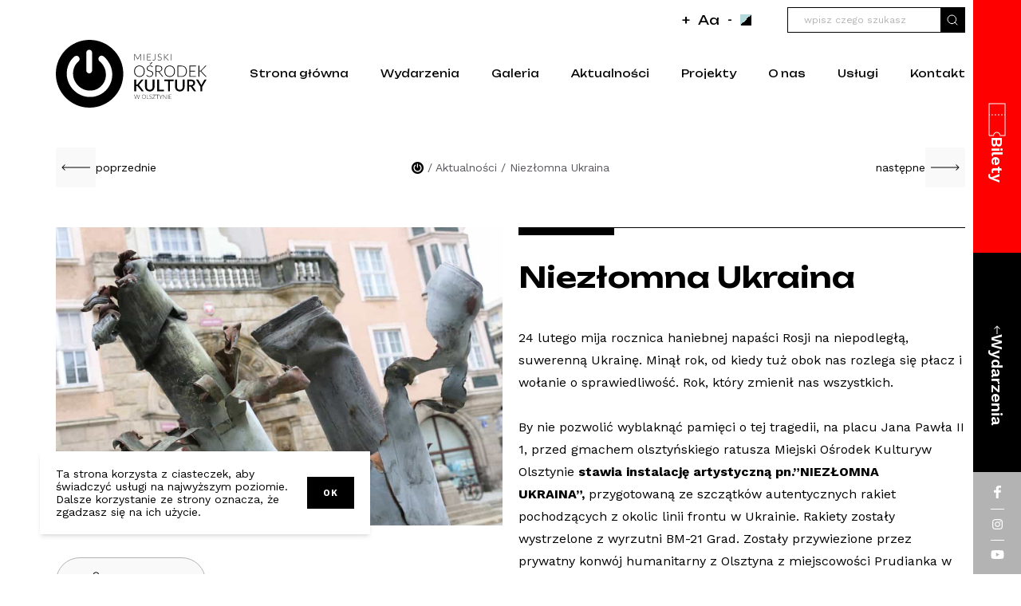

--- FILE ---
content_type: text/html; charset=UTF-8
request_url: https://mok.olsztyn.pl/niezlomna-ukraina/
body_size: 42056
content:
<!doctype html>
<html lang="pl-PL">
  <head>
    <meta charset="utf-8">
    <meta name="viewport" content="width=device-width, initial-scale=1">
    <link rel="preconnect" href="https://fonts.googleapis.com">
    <link rel="preconnect" href="https://fonts.gstatic.com" crossorigin>
    <link rel="preload" as="style" href="https://fonts.googleapis.com/css2?family=Unbounded:wght@400;600&family=Work+Sans:wght@400;600;700&display=swap">
    <link href="https://fonts.googleapis.com/css2?family=Unbounded:wght@300;400;600&family=Work+Sans:wght@300;400;600;700&display=swap" rel="stylesheet" media="print" onload="this.media='all'">
    <meta name='robots' content='index, follow, max-image-preview:large, max-snippet:-1, max-video-preview:-1' />
<!-- Znacznik Google (gtag.js) tryb zgody dataLayer dodany przez Site Kit -->
<script id="google_gtagjs-js-consent-mode-data-layer">
window.dataLayer = window.dataLayer || [];function gtag(){dataLayer.push(arguments);}
gtag('consent', 'default', {"ad_personalization":"denied","ad_storage":"denied","ad_user_data":"denied","analytics_storage":"denied","functionality_storage":"denied","security_storage":"denied","personalization_storage":"denied","region":["AT","BE","BG","CH","CY","CZ","DE","DK","EE","ES","FI","FR","GB","GR","HR","HU","IE","IS","IT","LI","LT","LU","LV","MT","NL","NO","PL","PT","RO","SE","SI","SK"],"wait_for_update":500});
window._googlesitekitConsentCategoryMap = {"statistics":["analytics_storage"],"marketing":["ad_storage","ad_user_data","ad_personalization"],"functional":["functionality_storage","security_storage"],"preferences":["personalization_storage"]};
window._googlesitekitConsents = {"ad_personalization":"denied","ad_storage":"denied","ad_user_data":"denied","analytics_storage":"denied","functionality_storage":"denied","security_storage":"denied","personalization_storage":"denied","region":["AT","BE","BG","CH","CY","CZ","DE","DK","EE","ES","FI","FR","GB","GR","HR","HU","IE","IS","IT","LI","LT","LU","LV","MT","NL","NO","PL","PT","RO","SE","SI","SK"],"wait_for_update":500};
</script>
<!-- DataLayer trybu zgody na koniec znacznika Google (gtag.js) dodany przez Site Kit -->

	<!-- This site is optimized with the Yoast SEO plugin v26.7 - https://yoast.com/wordpress/plugins/seo/ -->
	<title>Niezłomna Ukraina - MOK Olsztyn</title>
	<link rel="canonical" href="https://mok.olsztyn.pl/niezlomna-ukraina/" />
	<meta property="og:locale" content="pl_PL" />
	<meta property="og:type" content="article" />
	<meta property="og:title" content="Niezłomna Ukraina - MOK Olsztyn" />
	<meta property="og:description" content="24 lutego mija rocznica haniebnej napaści Rosji na niepodległą, suwerenną Ukrainę. Minął rok, od kiedy tuż obok nas rozlega się płacz i wołanie o sprawiedliwość. Rok, który zmienił nas wszystkich." />
	<meta property="og:url" content="https://mok.olsztyn.pl/niezlomna-ukraina/" />
	<meta property="og:site_name" content="MOK Olsztyn" />
	<meta property="article:publisher" content="https://www.facebook.com/miejskiosrodekkulturywolsztynie" />
	<meta property="article:published_time" content="2023-02-24T00:13:00+00:00" />
	<meta property="article:modified_time" content="2023-05-14T23:14:36+00:00" />
	<meta property="og:image" content="https://mok.olsztyn.pl/wp-content/uploads/2023/05/1677227908.jpg" />
	<meta property="og:image:width" content="1492" />
	<meta property="og:image:height" content="995" />
	<meta property="og:image:type" content="image/jpeg" />
	<meta name="author" content="aleksander.sobczak" />
	<meta name="twitter:card" content="summary_large_image" />
	<meta name="twitter:label1" content="Napisane przez" />
	<meta name="twitter:data1" content="aleksander.sobczak" />
	<meta name="twitter:label2" content="Szacowany czas czytania" />
	<meta name="twitter:data2" content="4 minuty" />
	<script type="application/ld+json" class="yoast-schema-graph">{"@context":"https://schema.org","@graph":[{"@type":"Article","@id":"https://mok.olsztyn.pl/niezlomna-ukraina/#article","isPartOf":{"@id":"https://mok.olsztyn.pl/niezlomna-ukraina/"},"author":{"name":"aleksander.sobczak","@id":"https://mok.olsztyn.pl/#/schema/person/5e04d51c9db3ac424d74cd7be6f70074"},"headline":"Niezłomna Ukraina","datePublished":"2023-02-24T00:13:00+00:00","dateModified":"2023-05-14T23:14:36+00:00","mainEntityOfPage":{"@id":"https://mok.olsztyn.pl/niezlomna-ukraina/"},"wordCount":489,"publisher":{"@id":"https://mok.olsztyn.pl/#organization"},"image":{"@id":"https://mok.olsztyn.pl/niezlomna-ukraina/#primaryimage"},"thumbnailUrl":"https://mok.olsztyn.pl/wp-content/uploads/2023/05/1677227908.jpg","articleSection":["Uncategorized"],"inLanguage":"pl-PL"},{"@type":"WebPage","@id":"https://mok.olsztyn.pl/niezlomna-ukraina/","url":"https://mok.olsztyn.pl/niezlomna-ukraina/","name":"Niezłomna Ukraina - MOK Olsztyn","isPartOf":{"@id":"https://mok.olsztyn.pl/#website"},"primaryImageOfPage":{"@id":"https://mok.olsztyn.pl/niezlomna-ukraina/#primaryimage"},"image":{"@id":"https://mok.olsztyn.pl/niezlomna-ukraina/#primaryimage"},"thumbnailUrl":"https://mok.olsztyn.pl/wp-content/uploads/2023/05/1677227908.jpg","datePublished":"2023-02-24T00:13:00+00:00","dateModified":"2023-05-14T23:14:36+00:00","breadcrumb":{"@id":"https://mok.olsztyn.pl/niezlomna-ukraina/#breadcrumb"},"inLanguage":"pl-PL","potentialAction":[{"@type":"ReadAction","target":["https://mok.olsztyn.pl/niezlomna-ukraina/"]}]},{"@type":"ImageObject","inLanguage":"pl-PL","@id":"https://mok.olsztyn.pl/niezlomna-ukraina/#primaryimage","url":"https://mok.olsztyn.pl/wp-content/uploads/2023/05/1677227908.jpg","contentUrl":"https://mok.olsztyn.pl/wp-content/uploads/2023/05/1677227908.jpg","width":1492,"height":995},{"@type":"BreadcrumbList","@id":"https://mok.olsztyn.pl/niezlomna-ukraina/#breadcrumb","itemListElement":[{"@type":"ListItem","position":1,"name":"Strona główna","item":"https://mok.olsztyn.pl/"},{"@type":"ListItem","position":2,"name":"Aktualności","item":"https://mok.olsztyn.pl/aktualnosci/"},{"@type":"ListItem","position":3,"name":"Niezłomna Ukraina"}]},{"@type":"WebSite","@id":"https://mok.olsztyn.pl/#website","url":"https://mok.olsztyn.pl/","name":"MOK Olsztyn","description":"Miejski Ośrodek Kultury w Olsztynie","publisher":{"@id":"https://mok.olsztyn.pl/#organization"},"potentialAction":[{"@type":"SearchAction","target":{"@type":"EntryPoint","urlTemplate":"https://mok.olsztyn.pl/?s={search_term_string}"},"query-input":{"@type":"PropertyValueSpecification","valueRequired":true,"valueName":"search_term_string"}}],"inLanguage":"pl-PL"},{"@type":"Organization","@id":"https://mok.olsztyn.pl/#organization","name":"Miejski Ośrodek Kultury w Olsztynie","url":"https://mok.olsztyn.pl/","logo":{"@type":"ImageObject","inLanguage":"pl-PL","@id":"https://mok.olsztyn.pl/#/schema/logo/image/","url":"https://mok.olsztyn.pl/wp-content/uploads/2023/03/mok_olsztyn_logo.svg","contentUrl":"https://mok.olsztyn.pl/wp-content/uploads/2023/03/mok_olsztyn_logo.svg","width":191,"height":85,"caption":"Miejski Ośrodek Kultury w Olsztynie"},"image":{"@id":"https://mok.olsztyn.pl/#/schema/logo/image/"},"sameAs":["https://www.facebook.com/miejskiosrodekkulturywolsztynie","https://www.instagram.com/mok.olsztyn/","https://www.youtube.com/@MOKOlsztyn"]},{"@type":"Person","@id":"https://mok.olsztyn.pl/#/schema/person/5e04d51c9db3ac424d74cd7be6f70074","name":"aleksander.sobczak","image":{"@type":"ImageObject","inLanguage":"pl-PL","@id":"https://mok.olsztyn.pl/#/schema/person/image/","url":"https://secure.gravatar.com/avatar/6637da91209ff8a3c43c406b0d661c4eeb9869c7afdce2160329ba62f9fb7d13?s=96&d=mm&r=g","contentUrl":"https://secure.gravatar.com/avatar/6637da91209ff8a3c43c406b0d661c4eeb9869c7afdce2160329ba62f9fb7d13?s=96&d=mm&r=g","caption":"aleksander.sobczak"}}]}</script>
	<!-- / Yoast SEO plugin. -->


<link rel='dns-prefetch' href='//www.googletagmanager.com' />
<link rel="alternate" title="oEmbed (JSON)" type="application/json+oembed" href="https://mok.olsztyn.pl/wp-json/oembed/1.0/embed?url=https%3A%2F%2Fmok.olsztyn.pl%2Fniezlomna-ukraina%2F" />
<link rel="alternate" title="oEmbed (XML)" type="text/xml+oembed" href="https://mok.olsztyn.pl/wp-json/oembed/1.0/embed?url=https%3A%2F%2Fmok.olsztyn.pl%2Fniezlomna-ukraina%2F&#038;format=xml" />
		<style>
			.lazyload,
			.lazyloading {
				max-width: 100%;
			}
		</style>
		<style id='wp-img-auto-sizes-contain-inline-css'>
img:is([sizes=auto i],[sizes^="auto," i]){contain-intrinsic-size:3000px 1500px}
/*# sourceURL=wp-img-auto-sizes-contain-inline-css */
</style>
<style id='wp-emoji-styles-inline-css'>

	img.wp-smiley, img.emoji {
		display: inline !important;
		border: none !important;
		box-shadow: none !important;
		height: 1em !important;
		width: 1em !important;
		margin: 0 0.07em !important;
		vertical-align: -0.1em !important;
		background: none !important;
		padding: 0 !important;
	}
/*# sourceURL=wp-emoji-styles-inline-css */
</style>
<style id='wp-block-library-inline-css'>
:root{--wp-block-synced-color:#7a00df;--wp-block-synced-color--rgb:122,0,223;--wp-bound-block-color:var(--wp-block-synced-color);--wp-editor-canvas-background:#ddd;--wp-admin-theme-color:#007cba;--wp-admin-theme-color--rgb:0,124,186;--wp-admin-theme-color-darker-10:#006ba1;--wp-admin-theme-color-darker-10--rgb:0,107,160.5;--wp-admin-theme-color-darker-20:#005a87;--wp-admin-theme-color-darker-20--rgb:0,90,135;--wp-admin-border-width-focus:2px}@media (min-resolution:192dpi){:root{--wp-admin-border-width-focus:1.5px}}.wp-element-button{cursor:pointer}:root .has-very-light-gray-background-color{background-color:#eee}:root .has-very-dark-gray-background-color{background-color:#313131}:root .has-very-light-gray-color{color:#eee}:root .has-very-dark-gray-color{color:#313131}:root .has-vivid-green-cyan-to-vivid-cyan-blue-gradient-background{background:linear-gradient(135deg,#00d084,#0693e3)}:root .has-purple-crush-gradient-background{background:linear-gradient(135deg,#34e2e4,#4721fb 50%,#ab1dfe)}:root .has-hazy-dawn-gradient-background{background:linear-gradient(135deg,#faaca8,#dad0ec)}:root .has-subdued-olive-gradient-background{background:linear-gradient(135deg,#fafae1,#67a671)}:root .has-atomic-cream-gradient-background{background:linear-gradient(135deg,#fdd79a,#004a59)}:root .has-nightshade-gradient-background{background:linear-gradient(135deg,#330968,#31cdcf)}:root .has-midnight-gradient-background{background:linear-gradient(135deg,#020381,#2874fc)}:root{--wp--preset--font-size--normal:16px;--wp--preset--font-size--huge:42px}.has-regular-font-size{font-size:1em}.has-larger-font-size{font-size:2.625em}.has-normal-font-size{font-size:var(--wp--preset--font-size--normal)}.has-huge-font-size{font-size:var(--wp--preset--font-size--huge)}.has-text-align-center{text-align:center}.has-text-align-left{text-align:left}.has-text-align-right{text-align:right}.has-fit-text{white-space:nowrap!important}#end-resizable-editor-section{display:none}.aligncenter{clear:both}.items-justified-left{justify-content:flex-start}.items-justified-center{justify-content:center}.items-justified-right{justify-content:flex-end}.items-justified-space-between{justify-content:space-between}.screen-reader-text{border:0;clip-path:inset(50%);height:1px;margin:-1px;overflow:hidden;padding:0;position:absolute;width:1px;word-wrap:normal!important}.screen-reader-text:focus{background-color:#ddd;clip-path:none;color:#444;display:block;font-size:1em;height:auto;left:5px;line-height:normal;padding:15px 23px 14px;text-decoration:none;top:5px;width:auto;z-index:100000}html :where(.has-border-color){border-style:solid}html :where([style*=border-top-color]){border-top-style:solid}html :where([style*=border-right-color]){border-right-style:solid}html :where([style*=border-bottom-color]){border-bottom-style:solid}html :where([style*=border-left-color]){border-left-style:solid}html :where([style*=border-width]){border-style:solid}html :where([style*=border-top-width]){border-top-style:solid}html :where([style*=border-right-width]){border-right-style:solid}html :where([style*=border-bottom-width]){border-bottom-style:solid}html :where([style*=border-left-width]){border-left-style:solid}html :where(img[class*=wp-image-]){height:auto;max-width:100%}:where(figure){margin:0 0 1em}html :where(.is-position-sticky){--wp-admin--admin-bar--position-offset:var(--wp-admin--admin-bar--height,0px)}@media screen and (max-width:600px){html :where(.is-position-sticky){--wp-admin--admin-bar--position-offset:0px}}

/*# sourceURL=wp-block-library-inline-css */
</style><style id='wp-block-image-inline-css'>
.wp-block-image>a,.wp-block-image>figure>a{display:inline-block}.wp-block-image img{box-sizing:border-box;height:auto;max-width:100%;vertical-align:bottom}@media not (prefers-reduced-motion){.wp-block-image img.hide{visibility:hidden}.wp-block-image img.show{animation:show-content-image .4s}}.wp-block-image[style*=border-radius] img,.wp-block-image[style*=border-radius]>a{border-radius:inherit}.wp-block-image.has-custom-border img{box-sizing:border-box}.wp-block-image.aligncenter{text-align:center}.wp-block-image.alignfull>a,.wp-block-image.alignwide>a{width:100%}.wp-block-image.alignfull img,.wp-block-image.alignwide img{height:auto;width:100%}.wp-block-image .aligncenter,.wp-block-image .alignleft,.wp-block-image .alignright,.wp-block-image.aligncenter,.wp-block-image.alignleft,.wp-block-image.alignright{display:table}.wp-block-image .aligncenter>figcaption,.wp-block-image .alignleft>figcaption,.wp-block-image .alignright>figcaption,.wp-block-image.aligncenter>figcaption,.wp-block-image.alignleft>figcaption,.wp-block-image.alignright>figcaption{caption-side:bottom;display:table-caption}.wp-block-image .alignleft{float:left;margin:.5em 1em .5em 0}.wp-block-image .alignright{float:right;margin:.5em 0 .5em 1em}.wp-block-image .aligncenter{margin-left:auto;margin-right:auto}.wp-block-image :where(figcaption){margin-bottom:1em;margin-top:.5em}.wp-block-image.is-style-circle-mask img{border-radius:9999px}@supports ((-webkit-mask-image:none) or (mask-image:none)) or (-webkit-mask-image:none){.wp-block-image.is-style-circle-mask img{border-radius:0;-webkit-mask-image:url('data:image/svg+xml;utf8,<svg viewBox="0 0 100 100" xmlns="http://www.w3.org/2000/svg"><circle cx="50" cy="50" r="50"/></svg>');mask-image:url('data:image/svg+xml;utf8,<svg viewBox="0 0 100 100" xmlns="http://www.w3.org/2000/svg"><circle cx="50" cy="50" r="50"/></svg>');mask-mode:alpha;-webkit-mask-position:center;mask-position:center;-webkit-mask-repeat:no-repeat;mask-repeat:no-repeat;-webkit-mask-size:contain;mask-size:contain}}:root :where(.wp-block-image.is-style-rounded img,.wp-block-image .is-style-rounded img){border-radius:9999px}.wp-block-image figure{margin:0}.wp-lightbox-container{display:flex;flex-direction:column;position:relative}.wp-lightbox-container img{cursor:zoom-in}.wp-lightbox-container img:hover+button{opacity:1}.wp-lightbox-container button{align-items:center;backdrop-filter:blur(16px) saturate(180%);background-color:#5a5a5a40;border:none;border-radius:4px;cursor:zoom-in;display:flex;height:20px;justify-content:center;opacity:0;padding:0;position:absolute;right:16px;text-align:center;top:16px;width:20px;z-index:100}@media not (prefers-reduced-motion){.wp-lightbox-container button{transition:opacity .2s ease}}.wp-lightbox-container button:focus-visible{outline:3px auto #5a5a5a40;outline:3px auto -webkit-focus-ring-color;outline-offset:3px}.wp-lightbox-container button:hover{cursor:pointer;opacity:1}.wp-lightbox-container button:focus{opacity:1}.wp-lightbox-container button:focus,.wp-lightbox-container button:hover,.wp-lightbox-container button:not(:hover):not(:active):not(.has-background){background-color:#5a5a5a40;border:none}.wp-lightbox-overlay{box-sizing:border-box;cursor:zoom-out;height:100vh;left:0;overflow:hidden;position:fixed;top:0;visibility:hidden;width:100%;z-index:100000}.wp-lightbox-overlay .close-button{align-items:center;cursor:pointer;display:flex;justify-content:center;min-height:40px;min-width:40px;padding:0;position:absolute;right:calc(env(safe-area-inset-right) + 16px);top:calc(env(safe-area-inset-top) + 16px);z-index:5000000}.wp-lightbox-overlay .close-button:focus,.wp-lightbox-overlay .close-button:hover,.wp-lightbox-overlay .close-button:not(:hover):not(:active):not(.has-background){background:none;border:none}.wp-lightbox-overlay .lightbox-image-container{height:var(--wp--lightbox-container-height);left:50%;overflow:hidden;position:absolute;top:50%;transform:translate(-50%,-50%);transform-origin:top left;width:var(--wp--lightbox-container-width);z-index:9999999999}.wp-lightbox-overlay .wp-block-image{align-items:center;box-sizing:border-box;display:flex;height:100%;justify-content:center;margin:0;position:relative;transform-origin:0 0;width:100%;z-index:3000000}.wp-lightbox-overlay .wp-block-image img{height:var(--wp--lightbox-image-height);min-height:var(--wp--lightbox-image-height);min-width:var(--wp--lightbox-image-width);width:var(--wp--lightbox-image-width)}.wp-lightbox-overlay .wp-block-image figcaption{display:none}.wp-lightbox-overlay button{background:none;border:none}.wp-lightbox-overlay .scrim{background-color:#fff;height:100%;opacity:.9;position:absolute;width:100%;z-index:2000000}.wp-lightbox-overlay.active{visibility:visible}@media not (prefers-reduced-motion){.wp-lightbox-overlay.active{animation:turn-on-visibility .25s both}.wp-lightbox-overlay.active img{animation:turn-on-visibility .35s both}.wp-lightbox-overlay.show-closing-animation:not(.active){animation:turn-off-visibility .35s both}.wp-lightbox-overlay.show-closing-animation:not(.active) img{animation:turn-off-visibility .25s both}.wp-lightbox-overlay.zoom.active{animation:none;opacity:1;visibility:visible}.wp-lightbox-overlay.zoom.active .lightbox-image-container{animation:lightbox-zoom-in .4s}.wp-lightbox-overlay.zoom.active .lightbox-image-container img{animation:none}.wp-lightbox-overlay.zoom.active .scrim{animation:turn-on-visibility .4s forwards}.wp-lightbox-overlay.zoom.show-closing-animation:not(.active){animation:none}.wp-lightbox-overlay.zoom.show-closing-animation:not(.active) .lightbox-image-container{animation:lightbox-zoom-out .4s}.wp-lightbox-overlay.zoom.show-closing-animation:not(.active) .lightbox-image-container img{animation:none}.wp-lightbox-overlay.zoom.show-closing-animation:not(.active) .scrim{animation:turn-off-visibility .4s forwards}}@keyframes show-content-image{0%{visibility:hidden}99%{visibility:hidden}to{visibility:visible}}@keyframes turn-on-visibility{0%{opacity:0}to{opacity:1}}@keyframes turn-off-visibility{0%{opacity:1;visibility:visible}99%{opacity:0;visibility:visible}to{opacity:0;visibility:hidden}}@keyframes lightbox-zoom-in{0%{transform:translate(calc((-100vw + var(--wp--lightbox-scrollbar-width))/2 + var(--wp--lightbox-initial-left-position)),calc(-50vh + var(--wp--lightbox-initial-top-position))) scale(var(--wp--lightbox-scale))}to{transform:translate(-50%,-50%) scale(1)}}@keyframes lightbox-zoom-out{0%{transform:translate(-50%,-50%) scale(1);visibility:visible}99%{visibility:visible}to{transform:translate(calc((-100vw + var(--wp--lightbox-scrollbar-width))/2 + var(--wp--lightbox-initial-left-position)),calc(-50vh + var(--wp--lightbox-initial-top-position))) scale(var(--wp--lightbox-scale));visibility:hidden}}
/*# sourceURL=https://mok.olsztyn.pl/wp-includes/blocks/image/style.min.css */
</style>
<style id='wp-block-paragraph-inline-css'>
.is-small-text{font-size:.875em}.is-regular-text{font-size:1em}.is-large-text{font-size:2.25em}.is-larger-text{font-size:3em}.has-drop-cap:not(:focus):first-letter{float:left;font-size:8.4em;font-style:normal;font-weight:100;line-height:.68;margin:.05em .1em 0 0;text-transform:uppercase}body.rtl .has-drop-cap:not(:focus):first-letter{float:none;margin-left:.1em}p.has-drop-cap.has-background{overflow:hidden}:root :where(p.has-background){padding:1.25em 2.375em}:where(p.has-text-color:not(.has-link-color)) a{color:inherit}p.has-text-align-left[style*="writing-mode:vertical-lr"],p.has-text-align-right[style*="writing-mode:vertical-rl"]{rotate:180deg}
/*# sourceURL=https://mok.olsztyn.pl/wp-includes/blocks/paragraph/style.min.css */
</style>
<style id='global-styles-inline-css'>
:root{--wp--preset--aspect-ratio--square: 1;--wp--preset--aspect-ratio--4-3: 4/3;--wp--preset--aspect-ratio--3-4: 3/4;--wp--preset--aspect-ratio--3-2: 3/2;--wp--preset--aspect-ratio--2-3: 2/3;--wp--preset--aspect-ratio--16-9: 16/9;--wp--preset--aspect-ratio--9-16: 9/16;--wp--preset--color--black: #000000;--wp--preset--color--cyan-bluish-gray: #abb8c3;--wp--preset--color--white: #ffffff;--wp--preset--color--pale-pink: #f78da7;--wp--preset--color--vivid-red: #cf2e2e;--wp--preset--color--luminous-vivid-orange: #ff6900;--wp--preset--color--luminous-vivid-amber: #fcb900;--wp--preset--color--light-green-cyan: #7bdcb5;--wp--preset--color--vivid-green-cyan: #00d084;--wp--preset--color--pale-cyan-blue: #8ed1fc;--wp--preset--color--vivid-cyan-blue: #0693e3;--wp--preset--color--vivid-purple: #9b51e0;--wp--preset--color--transparent: transparent;--wp--preset--color--red-default: #ff0000;--wp--preset--color--green-default: #d5f1ef;--wp--preset--color--gray-100: #f9f9f9;--wp--preset--color--gray-200: #d8d8d8;--wp--preset--color--gray-400: #b3b3b3;--wp--preset--color--gray-700: #5b575e;--wp--preset--gradient--vivid-cyan-blue-to-vivid-purple: linear-gradient(135deg,rgb(6,147,227) 0%,rgb(155,81,224) 100%);--wp--preset--gradient--light-green-cyan-to-vivid-green-cyan: linear-gradient(135deg,rgb(122,220,180) 0%,rgb(0,208,130) 100%);--wp--preset--gradient--luminous-vivid-amber-to-luminous-vivid-orange: linear-gradient(135deg,rgb(252,185,0) 0%,rgb(255,105,0) 100%);--wp--preset--gradient--luminous-vivid-orange-to-vivid-red: linear-gradient(135deg,rgb(255,105,0) 0%,rgb(207,46,46) 100%);--wp--preset--gradient--very-light-gray-to-cyan-bluish-gray: linear-gradient(135deg,rgb(238,238,238) 0%,rgb(169,184,195) 100%);--wp--preset--gradient--cool-to-warm-spectrum: linear-gradient(135deg,rgb(74,234,220) 0%,rgb(151,120,209) 20%,rgb(207,42,186) 40%,rgb(238,44,130) 60%,rgb(251,105,98) 80%,rgb(254,248,76) 100%);--wp--preset--gradient--blush-light-purple: linear-gradient(135deg,rgb(255,206,236) 0%,rgb(152,150,240) 100%);--wp--preset--gradient--blush-bordeaux: linear-gradient(135deg,rgb(254,205,165) 0%,rgb(254,45,45) 50%,rgb(107,0,62) 100%);--wp--preset--gradient--luminous-dusk: linear-gradient(135deg,rgb(255,203,112) 0%,rgb(199,81,192) 50%,rgb(65,88,208) 100%);--wp--preset--gradient--pale-ocean: linear-gradient(135deg,rgb(255,245,203) 0%,rgb(182,227,212) 50%,rgb(51,167,181) 100%);--wp--preset--gradient--electric-grass: linear-gradient(135deg,rgb(202,248,128) 0%,rgb(113,206,126) 100%);--wp--preset--gradient--midnight: linear-gradient(135deg,rgb(2,3,129) 0%,rgb(40,116,252) 100%);--wp--preset--font-size--small: 13px;--wp--preset--font-size--medium: 20px;--wp--preset--font-size--large: 36px;--wp--preset--font-size--x-large: 42px;--wp--preset--font-size--xs: 0.75rem;--wp--preset--font-size--sm: 0.875rem;--wp--preset--font-size--base: 1rem;--wp--preset--font-size--lg: 1.125rem;--wp--preset--font-size--xl: 1.25rem;--wp--preset--font-size--2-xl: 1.5rem;--wp--preset--font-size--3-xl: 1.875rem;--wp--preset--font-size--4-xl: 2.25rem;--wp--preset--font-size--5-xl: 3rem;--wp--preset--font-size--6-xl: 3.75rem;--wp--preset--font-size--7-xl: 4.5rem;--wp--preset--font-size--8-xl: 6rem;--wp--preset--font-size--9-xl: 8rem;--wp--preset--font-family--heading: Unbounded,cursive;--wp--preset--font-family--body: "Work Sans",sans-serif;--wp--preset--spacing--20: 0.44rem;--wp--preset--spacing--30: 0.67rem;--wp--preset--spacing--40: 1rem;--wp--preset--spacing--50: 1.5rem;--wp--preset--spacing--60: 2.25rem;--wp--preset--spacing--70: 3.38rem;--wp--preset--spacing--80: 5.06rem;--wp--preset--shadow--natural: 6px 6px 9px rgba(0, 0, 0, 0.2);--wp--preset--shadow--deep: 12px 12px 50px rgba(0, 0, 0, 0.4);--wp--preset--shadow--sharp: 6px 6px 0px rgba(0, 0, 0, 0.2);--wp--preset--shadow--outlined: 6px 6px 0px -3px rgb(255, 255, 255), 6px 6px rgb(0, 0, 0);--wp--preset--shadow--crisp: 6px 6px 0px rgb(0, 0, 0);}:root { --wp--style--global--content-size: 800px;--wp--style--global--wide-size: 1000px; }:where(body) { margin: 0; }.wp-site-blocks > .alignleft { float: left; margin-right: 2em; }.wp-site-blocks > .alignright { float: right; margin-left: 2em; }.wp-site-blocks > .aligncenter { justify-content: center; margin-left: auto; margin-right: auto; }:where(.is-layout-flex){gap: 0.5em;}:where(.is-layout-grid){gap: 0.5em;}.is-layout-flow > .alignleft{float: left;margin-inline-start: 0;margin-inline-end: 2em;}.is-layout-flow > .alignright{float: right;margin-inline-start: 2em;margin-inline-end: 0;}.is-layout-flow > .aligncenter{margin-left: auto !important;margin-right: auto !important;}.is-layout-constrained > .alignleft{float: left;margin-inline-start: 0;margin-inline-end: 2em;}.is-layout-constrained > .alignright{float: right;margin-inline-start: 2em;margin-inline-end: 0;}.is-layout-constrained > .aligncenter{margin-left: auto !important;margin-right: auto !important;}.is-layout-constrained > :where(:not(.alignleft):not(.alignright):not(.alignfull)){max-width: var(--wp--style--global--content-size);margin-left: auto !important;margin-right: auto !important;}.is-layout-constrained > .alignwide{max-width: var(--wp--style--global--wide-size);}body .is-layout-flex{display: flex;}.is-layout-flex{flex-wrap: wrap;align-items: center;}.is-layout-flex > :is(*, div){margin: 0;}body .is-layout-grid{display: grid;}.is-layout-grid > :is(*, div){margin: 0;}body{font-family: var(--wp--preset--font-family--body);padding-top: 0px;padding-right: 0px;padding-bottom: 0px;padding-left: 0px;}a:where(:not(.wp-element-button)){text-decoration: underline;}:root :where(.wp-element-button, .wp-block-button__link){background-color: #32373c;border-width: 0;color: #fff;font-family: inherit;font-size: inherit;font-style: inherit;font-weight: inherit;letter-spacing: inherit;line-height: inherit;padding-top: calc(0.667em + 2px);padding-right: calc(1.333em + 2px);padding-bottom: calc(0.667em + 2px);padding-left: calc(1.333em + 2px);text-decoration: none;text-transform: inherit;}.has-black-color{color: var(--wp--preset--color--black) !important;}.has-cyan-bluish-gray-color{color: var(--wp--preset--color--cyan-bluish-gray) !important;}.has-white-color{color: var(--wp--preset--color--white) !important;}.has-pale-pink-color{color: var(--wp--preset--color--pale-pink) !important;}.has-vivid-red-color{color: var(--wp--preset--color--vivid-red) !important;}.has-luminous-vivid-orange-color{color: var(--wp--preset--color--luminous-vivid-orange) !important;}.has-luminous-vivid-amber-color{color: var(--wp--preset--color--luminous-vivid-amber) !important;}.has-light-green-cyan-color{color: var(--wp--preset--color--light-green-cyan) !important;}.has-vivid-green-cyan-color{color: var(--wp--preset--color--vivid-green-cyan) !important;}.has-pale-cyan-blue-color{color: var(--wp--preset--color--pale-cyan-blue) !important;}.has-vivid-cyan-blue-color{color: var(--wp--preset--color--vivid-cyan-blue) !important;}.has-vivid-purple-color{color: var(--wp--preset--color--vivid-purple) !important;}.has-transparent-color{color: var(--wp--preset--color--transparent) !important;}.has-red-default-color{color: var(--wp--preset--color--red-default) !important;}.has-green-default-color{color: var(--wp--preset--color--green-default) !important;}.has-gray-100-color{color: var(--wp--preset--color--gray-100) !important;}.has-gray-200-color{color: var(--wp--preset--color--gray-200) !important;}.has-gray-400-color{color: var(--wp--preset--color--gray-400) !important;}.has-gray-700-color{color: var(--wp--preset--color--gray-700) !important;}.has-black-background-color{background-color: var(--wp--preset--color--black) !important;}.has-cyan-bluish-gray-background-color{background-color: var(--wp--preset--color--cyan-bluish-gray) !important;}.has-white-background-color{background-color: var(--wp--preset--color--white) !important;}.has-pale-pink-background-color{background-color: var(--wp--preset--color--pale-pink) !important;}.has-vivid-red-background-color{background-color: var(--wp--preset--color--vivid-red) !important;}.has-luminous-vivid-orange-background-color{background-color: var(--wp--preset--color--luminous-vivid-orange) !important;}.has-luminous-vivid-amber-background-color{background-color: var(--wp--preset--color--luminous-vivid-amber) !important;}.has-light-green-cyan-background-color{background-color: var(--wp--preset--color--light-green-cyan) !important;}.has-vivid-green-cyan-background-color{background-color: var(--wp--preset--color--vivid-green-cyan) !important;}.has-pale-cyan-blue-background-color{background-color: var(--wp--preset--color--pale-cyan-blue) !important;}.has-vivid-cyan-blue-background-color{background-color: var(--wp--preset--color--vivid-cyan-blue) !important;}.has-vivid-purple-background-color{background-color: var(--wp--preset--color--vivid-purple) !important;}.has-transparent-background-color{background-color: var(--wp--preset--color--transparent) !important;}.has-red-default-background-color{background-color: var(--wp--preset--color--red-default) !important;}.has-green-default-background-color{background-color: var(--wp--preset--color--green-default) !important;}.has-gray-100-background-color{background-color: var(--wp--preset--color--gray-100) !important;}.has-gray-200-background-color{background-color: var(--wp--preset--color--gray-200) !important;}.has-gray-400-background-color{background-color: var(--wp--preset--color--gray-400) !important;}.has-gray-700-background-color{background-color: var(--wp--preset--color--gray-700) !important;}.has-black-border-color{border-color: var(--wp--preset--color--black) !important;}.has-cyan-bluish-gray-border-color{border-color: var(--wp--preset--color--cyan-bluish-gray) !important;}.has-white-border-color{border-color: var(--wp--preset--color--white) !important;}.has-pale-pink-border-color{border-color: var(--wp--preset--color--pale-pink) !important;}.has-vivid-red-border-color{border-color: var(--wp--preset--color--vivid-red) !important;}.has-luminous-vivid-orange-border-color{border-color: var(--wp--preset--color--luminous-vivid-orange) !important;}.has-luminous-vivid-amber-border-color{border-color: var(--wp--preset--color--luminous-vivid-amber) !important;}.has-light-green-cyan-border-color{border-color: var(--wp--preset--color--light-green-cyan) !important;}.has-vivid-green-cyan-border-color{border-color: var(--wp--preset--color--vivid-green-cyan) !important;}.has-pale-cyan-blue-border-color{border-color: var(--wp--preset--color--pale-cyan-blue) !important;}.has-vivid-cyan-blue-border-color{border-color: var(--wp--preset--color--vivid-cyan-blue) !important;}.has-vivid-purple-border-color{border-color: var(--wp--preset--color--vivid-purple) !important;}.has-transparent-border-color{border-color: var(--wp--preset--color--transparent) !important;}.has-red-default-border-color{border-color: var(--wp--preset--color--red-default) !important;}.has-green-default-border-color{border-color: var(--wp--preset--color--green-default) !important;}.has-gray-100-border-color{border-color: var(--wp--preset--color--gray-100) !important;}.has-gray-200-border-color{border-color: var(--wp--preset--color--gray-200) !important;}.has-gray-400-border-color{border-color: var(--wp--preset--color--gray-400) !important;}.has-gray-700-border-color{border-color: var(--wp--preset--color--gray-700) !important;}.has-vivid-cyan-blue-to-vivid-purple-gradient-background{background: var(--wp--preset--gradient--vivid-cyan-blue-to-vivid-purple) !important;}.has-light-green-cyan-to-vivid-green-cyan-gradient-background{background: var(--wp--preset--gradient--light-green-cyan-to-vivid-green-cyan) !important;}.has-luminous-vivid-amber-to-luminous-vivid-orange-gradient-background{background: var(--wp--preset--gradient--luminous-vivid-amber-to-luminous-vivid-orange) !important;}.has-luminous-vivid-orange-to-vivid-red-gradient-background{background: var(--wp--preset--gradient--luminous-vivid-orange-to-vivid-red) !important;}.has-very-light-gray-to-cyan-bluish-gray-gradient-background{background: var(--wp--preset--gradient--very-light-gray-to-cyan-bluish-gray) !important;}.has-cool-to-warm-spectrum-gradient-background{background: var(--wp--preset--gradient--cool-to-warm-spectrum) !important;}.has-blush-light-purple-gradient-background{background: var(--wp--preset--gradient--blush-light-purple) !important;}.has-blush-bordeaux-gradient-background{background: var(--wp--preset--gradient--blush-bordeaux) !important;}.has-luminous-dusk-gradient-background{background: var(--wp--preset--gradient--luminous-dusk) !important;}.has-pale-ocean-gradient-background{background: var(--wp--preset--gradient--pale-ocean) !important;}.has-electric-grass-gradient-background{background: var(--wp--preset--gradient--electric-grass) !important;}.has-midnight-gradient-background{background: var(--wp--preset--gradient--midnight) !important;}.has-small-font-size{font-size: var(--wp--preset--font-size--small) !important;}.has-medium-font-size{font-size: var(--wp--preset--font-size--medium) !important;}.has-large-font-size{font-size: var(--wp--preset--font-size--large) !important;}.has-x-large-font-size{font-size: var(--wp--preset--font-size--x-large) !important;}.has-xs-font-size{font-size: var(--wp--preset--font-size--xs) !important;}.has-sm-font-size{font-size: var(--wp--preset--font-size--sm) !important;}.has-base-font-size{font-size: var(--wp--preset--font-size--base) !important;}.has-lg-font-size{font-size: var(--wp--preset--font-size--lg) !important;}.has-xl-font-size{font-size: var(--wp--preset--font-size--xl) !important;}.has-2-xl-font-size{font-size: var(--wp--preset--font-size--2-xl) !important;}.has-3-xl-font-size{font-size: var(--wp--preset--font-size--3-xl) !important;}.has-4-xl-font-size{font-size: var(--wp--preset--font-size--4-xl) !important;}.has-5-xl-font-size{font-size: var(--wp--preset--font-size--5-xl) !important;}.has-6-xl-font-size{font-size: var(--wp--preset--font-size--6-xl) !important;}.has-7-xl-font-size{font-size: var(--wp--preset--font-size--7-xl) !important;}.has-8-xl-font-size{font-size: var(--wp--preset--font-size--8-xl) !important;}.has-9-xl-font-size{font-size: var(--wp--preset--font-size--9-xl) !important;}.has-heading-font-family{font-family: var(--wp--preset--font-family--heading) !important;}.has-body-font-family{font-family: var(--wp--preset--font-family--body) !important;}
/*# sourceURL=global-styles-inline-css */
</style>

<link rel='stylesheet' id='contact-form-7-css' href='https://mok.olsztyn.pl/wp-content/plugins/contact-form-7/includes/css/styles.css?ver=6.1.4' media='all' />
<link rel='stylesheet' id='app/0-css' href='https://mok.olsztyn.pl/wp-content/themes/mok/public/css/app.8de37b.css' media='all' />
<link rel='stylesheet' id='moove_gdpr_frontend-css' href='https://mok.olsztyn.pl/wp-content/plugins/gdpr-cookie-compliance/dist/styles/gdpr-main-nf.css?ver=5.0.9' media='all' />
<style id='moove_gdpr_frontend-inline-css'>
				#moove_gdpr_cookie_modal .moove-gdpr-modal-content .moove-gdpr-tab-main h3.tab-title, 
				#moove_gdpr_cookie_modal .moove-gdpr-modal-content .moove-gdpr-tab-main span.tab-title,
				#moove_gdpr_cookie_modal .moove-gdpr-modal-content .moove-gdpr-modal-left-content #moove-gdpr-menu li a, 
				#moove_gdpr_cookie_modal .moove-gdpr-modal-content .moove-gdpr-modal-left-content #moove-gdpr-menu li button,
				#moove_gdpr_cookie_modal .moove-gdpr-modal-content .moove-gdpr-modal-left-content .moove-gdpr-branding-cnt a,
				#moove_gdpr_cookie_modal .moove-gdpr-modal-content .moove-gdpr-modal-footer-content .moove-gdpr-button-holder a.mgbutton, 
				#moove_gdpr_cookie_modal .moove-gdpr-modal-content .moove-gdpr-modal-footer-content .moove-gdpr-button-holder button.mgbutton,
				#moove_gdpr_cookie_modal .cookie-switch .cookie-slider:after, 
				#moove_gdpr_cookie_modal .cookie-switch .slider:after, 
				#moove_gdpr_cookie_modal .switch .cookie-slider:after, 
				#moove_gdpr_cookie_modal .switch .slider:after,
				#moove_gdpr_cookie_info_bar .moove-gdpr-info-bar-container .moove-gdpr-info-bar-content p, 
				#moove_gdpr_cookie_info_bar .moove-gdpr-info-bar-container .moove-gdpr-info-bar-content p a,
				#moove_gdpr_cookie_info_bar .moove-gdpr-info-bar-container .moove-gdpr-info-bar-content a.mgbutton, 
				#moove_gdpr_cookie_info_bar .moove-gdpr-info-bar-container .moove-gdpr-info-bar-content button.mgbutton,
				#moove_gdpr_cookie_modal .moove-gdpr-modal-content .moove-gdpr-tab-main .moove-gdpr-tab-main-content h1, 
				#moove_gdpr_cookie_modal .moove-gdpr-modal-content .moove-gdpr-tab-main .moove-gdpr-tab-main-content h2, 
				#moove_gdpr_cookie_modal .moove-gdpr-modal-content .moove-gdpr-tab-main .moove-gdpr-tab-main-content h3, 
				#moove_gdpr_cookie_modal .moove-gdpr-modal-content .moove-gdpr-tab-main .moove-gdpr-tab-main-content h4, 
				#moove_gdpr_cookie_modal .moove-gdpr-modal-content .moove-gdpr-tab-main .moove-gdpr-tab-main-content h5, 
				#moove_gdpr_cookie_modal .moove-gdpr-modal-content .moove-gdpr-tab-main .moove-gdpr-tab-main-content h6,
				#moove_gdpr_cookie_modal .moove-gdpr-modal-content.moove_gdpr_modal_theme_v2 .moove-gdpr-modal-title .tab-title,
				#moove_gdpr_cookie_modal .moove-gdpr-modal-content.moove_gdpr_modal_theme_v2 .moove-gdpr-tab-main h3.tab-title, 
				#moove_gdpr_cookie_modal .moove-gdpr-modal-content.moove_gdpr_modal_theme_v2 .moove-gdpr-tab-main span.tab-title,
				#moove_gdpr_cookie_modal .moove-gdpr-modal-content.moove_gdpr_modal_theme_v2 .moove-gdpr-branding-cnt a {
					font-weight: inherit				}
			#moove_gdpr_cookie_modal,#moove_gdpr_cookie_info_bar,.gdpr_cookie_settings_shortcode_content{font-family:inherit}#moove_gdpr_save_popup_settings_button{background-color:#373737;color:#fff}#moove_gdpr_save_popup_settings_button:hover{background-color:#000}#moove_gdpr_cookie_info_bar .moove-gdpr-info-bar-container .moove-gdpr-info-bar-content a.mgbutton,#moove_gdpr_cookie_info_bar .moove-gdpr-info-bar-container .moove-gdpr-info-bar-content button.mgbutton{background-color:#fff}#moove_gdpr_cookie_modal .moove-gdpr-modal-content .moove-gdpr-modal-footer-content .moove-gdpr-button-holder a.mgbutton,#moove_gdpr_cookie_modal .moove-gdpr-modal-content .moove-gdpr-modal-footer-content .moove-gdpr-button-holder button.mgbutton,.gdpr_cookie_settings_shortcode_content .gdpr-shr-button.button-green{background-color:#fff;border-color:#fff}#moove_gdpr_cookie_modal .moove-gdpr-modal-content .moove-gdpr-modal-footer-content .moove-gdpr-button-holder a.mgbutton:hover,#moove_gdpr_cookie_modal .moove-gdpr-modal-content .moove-gdpr-modal-footer-content .moove-gdpr-button-holder button.mgbutton:hover,.gdpr_cookie_settings_shortcode_content .gdpr-shr-button.button-green:hover{background-color:#fff;color:#fff}#moove_gdpr_cookie_modal .moove-gdpr-modal-content .moove-gdpr-modal-close i,#moove_gdpr_cookie_modal .moove-gdpr-modal-content .moove-gdpr-modal-close span.gdpr-icon{background-color:#fff;border:1px solid #fff}#moove_gdpr_cookie_info_bar span.moove-gdpr-infobar-allow-all.focus-g,#moove_gdpr_cookie_info_bar span.moove-gdpr-infobar-allow-all:focus,#moove_gdpr_cookie_info_bar button.moove-gdpr-infobar-allow-all.focus-g,#moove_gdpr_cookie_info_bar button.moove-gdpr-infobar-allow-all:focus,#moove_gdpr_cookie_info_bar span.moove-gdpr-infobar-reject-btn.focus-g,#moove_gdpr_cookie_info_bar span.moove-gdpr-infobar-reject-btn:focus,#moove_gdpr_cookie_info_bar button.moove-gdpr-infobar-reject-btn.focus-g,#moove_gdpr_cookie_info_bar button.moove-gdpr-infobar-reject-btn:focus,#moove_gdpr_cookie_info_bar span.change-settings-button.focus-g,#moove_gdpr_cookie_info_bar span.change-settings-button:focus,#moove_gdpr_cookie_info_bar button.change-settings-button.focus-g,#moove_gdpr_cookie_info_bar button.change-settings-button:focus{-webkit-box-shadow:0 0 1px 3px #fff;-moz-box-shadow:0 0 1px 3px #fff;box-shadow:0 0 1px 3px #fff}#moove_gdpr_cookie_modal .moove-gdpr-modal-content .moove-gdpr-modal-close i:hover,#moove_gdpr_cookie_modal .moove-gdpr-modal-content .moove-gdpr-modal-close span.gdpr-icon:hover,#moove_gdpr_cookie_info_bar span[data-href]>u.change-settings-button{color:#fff}#moove_gdpr_cookie_modal .moove-gdpr-modal-content .moove-gdpr-modal-left-content #moove-gdpr-menu li.menu-item-selected a span.gdpr-icon,#moove_gdpr_cookie_modal .moove-gdpr-modal-content .moove-gdpr-modal-left-content #moove-gdpr-menu li.menu-item-selected button span.gdpr-icon{color:inherit}#moove_gdpr_cookie_modal .moove-gdpr-modal-content .moove-gdpr-modal-left-content #moove-gdpr-menu li a span.gdpr-icon,#moove_gdpr_cookie_modal .moove-gdpr-modal-content .moove-gdpr-modal-left-content #moove-gdpr-menu li button span.gdpr-icon{color:inherit}#moove_gdpr_cookie_modal .gdpr-acc-link{line-height:0;font-size:0;color:transparent;position:absolute}#moove_gdpr_cookie_modal .moove-gdpr-modal-content .moove-gdpr-modal-close:hover i,#moove_gdpr_cookie_modal .moove-gdpr-modal-content .moove-gdpr-modal-left-content #moove-gdpr-menu li a,#moove_gdpr_cookie_modal .moove-gdpr-modal-content .moove-gdpr-modal-left-content #moove-gdpr-menu li button,#moove_gdpr_cookie_modal .moove-gdpr-modal-content .moove-gdpr-modal-left-content #moove-gdpr-menu li button i,#moove_gdpr_cookie_modal .moove-gdpr-modal-content .moove-gdpr-modal-left-content #moove-gdpr-menu li a i,#moove_gdpr_cookie_modal .moove-gdpr-modal-content .moove-gdpr-tab-main .moove-gdpr-tab-main-content a:hover,#moove_gdpr_cookie_info_bar.moove-gdpr-dark-scheme .moove-gdpr-info-bar-container .moove-gdpr-info-bar-content a.mgbutton:hover,#moove_gdpr_cookie_info_bar.moove-gdpr-dark-scheme .moove-gdpr-info-bar-container .moove-gdpr-info-bar-content button.mgbutton:hover,#moove_gdpr_cookie_info_bar.moove-gdpr-dark-scheme .moove-gdpr-info-bar-container .moove-gdpr-info-bar-content a:hover,#moove_gdpr_cookie_info_bar.moove-gdpr-dark-scheme .moove-gdpr-info-bar-container .moove-gdpr-info-bar-content button:hover,#moove_gdpr_cookie_info_bar.moove-gdpr-dark-scheme .moove-gdpr-info-bar-container .moove-gdpr-info-bar-content span.change-settings-button:hover,#moove_gdpr_cookie_info_bar.moove-gdpr-dark-scheme .moove-gdpr-info-bar-container .moove-gdpr-info-bar-content button.change-settings-button:hover,#moove_gdpr_cookie_info_bar.moove-gdpr-dark-scheme .moove-gdpr-info-bar-container .moove-gdpr-info-bar-content u.change-settings-button:hover,#moove_gdpr_cookie_info_bar span[data-href]>u.change-settings-button,#moove_gdpr_cookie_info_bar.moove-gdpr-dark-scheme .moove-gdpr-info-bar-container .moove-gdpr-info-bar-content a.mgbutton.focus-g,#moove_gdpr_cookie_info_bar.moove-gdpr-dark-scheme .moove-gdpr-info-bar-container .moove-gdpr-info-bar-content button.mgbutton.focus-g,#moove_gdpr_cookie_info_bar.moove-gdpr-dark-scheme .moove-gdpr-info-bar-container .moove-gdpr-info-bar-content a.focus-g,#moove_gdpr_cookie_info_bar.moove-gdpr-dark-scheme .moove-gdpr-info-bar-container .moove-gdpr-info-bar-content button.focus-g,#moove_gdpr_cookie_info_bar.moove-gdpr-dark-scheme .moove-gdpr-info-bar-container .moove-gdpr-info-bar-content a.mgbutton:focus,#moove_gdpr_cookie_info_bar.moove-gdpr-dark-scheme .moove-gdpr-info-bar-container .moove-gdpr-info-bar-content button.mgbutton:focus,#moove_gdpr_cookie_info_bar.moove-gdpr-dark-scheme .moove-gdpr-info-bar-container .moove-gdpr-info-bar-content a:focus,#moove_gdpr_cookie_info_bar.moove-gdpr-dark-scheme .moove-gdpr-info-bar-container .moove-gdpr-info-bar-content button:focus,#moove_gdpr_cookie_info_bar.moove-gdpr-dark-scheme .moove-gdpr-info-bar-container .moove-gdpr-info-bar-content span.change-settings-button.focus-g,span.change-settings-button:focus,button.change-settings-button.focus-g,button.change-settings-button:focus,#moove_gdpr_cookie_info_bar.moove-gdpr-dark-scheme .moove-gdpr-info-bar-container .moove-gdpr-info-bar-content u.change-settings-button.focus-g,#moove_gdpr_cookie_info_bar.moove-gdpr-dark-scheme .moove-gdpr-info-bar-container .moove-gdpr-info-bar-content u.change-settings-button:focus{color:#fff}#moove_gdpr_cookie_modal .moove-gdpr-branding.focus-g span,#moove_gdpr_cookie_modal .moove-gdpr-modal-content .moove-gdpr-tab-main a.focus-g,#moove_gdpr_cookie_modal .moove-gdpr-modal-content .moove-gdpr-tab-main .gdpr-cd-details-toggle.focus-g{color:#fff}#moove_gdpr_cookie_modal.gdpr_lightbox-hide{display:none}#moove_gdpr_cookie_info_bar .moove-gdpr-info-bar-container .moove-gdpr-info-bar-content a.mgbutton,#moove_gdpr_cookie_info_bar .moove-gdpr-info-bar-container .moove-gdpr-info-bar-content button.mgbutton,#moove_gdpr_cookie_modal .moove-gdpr-modal-content .moove-gdpr-modal-footer-content .moove-gdpr-button-holder a.mgbutton,#moove_gdpr_cookie_modal .moove-gdpr-modal-content .moove-gdpr-modal-footer-content .moove-gdpr-button-holder button.mgbutton,.gdpr-shr-button,#moove_gdpr_cookie_info_bar .moove-gdpr-infobar-close-btn{border-radius:0}
/*# sourceURL=moove_gdpr_frontend-inline-css */
</style>
<script src="https://mok.olsztyn.pl/wp-includes/js/jquery/jquery.min.js?ver=3.7.1" id="jquery-core-js"></script>
<script src="https://mok.olsztyn.pl/wp-includes/js/jquery/jquery-migrate.min.js?ver=3.4.1" id="jquery-migrate-js"></script>
<script id="file_uploads_nfpluginsettings-js-extra">
var params = {"clearLogRestUrl":"https://mok.olsztyn.pl/wp-json/nf-file-uploads/debug-log/delete-all","clearLogButtonId":"file_uploads_clear_debug_logger","downloadLogRestUrl":"https://mok.olsztyn.pl/wp-json/nf-file-uploads/debug-log/get-all","downloadLogButtonId":"file_uploads_download_debug_logger"};
//# sourceURL=file_uploads_nfpluginsettings-js-extra
</script>
<script src="https://mok.olsztyn.pl/wp-content/plugins/ninja-forms-uploads/assets/js/nfpluginsettings.js?ver=3.3.20" id="file_uploads_nfpluginsettings-js"></script>

<!-- Fragment znacznika Google (gtag.js) dodany przez Site Kit -->
<!-- Fragment Google Analytics dodany przez Site Kit -->
<script src="https://www.googletagmanager.com/gtag/js?id=GT-T9WLXMW" id="google_gtagjs-js" async></script>
<script id="google_gtagjs-js-after">
window.dataLayer = window.dataLayer || [];function gtag(){dataLayer.push(arguments);}
gtag("set","linker",{"domains":["mok.olsztyn.pl"]});
gtag("js", new Date());
gtag("set", "developer_id.dZTNiMT", true);
gtag("config", "GT-T9WLXMW", {"googlesitekit_post_type":"post","googlesitekit_post_date":"20230224","googlesitekit_post_categories":"Uncategorized"});
//# sourceURL=google_gtagjs-js-after
</script>
<link rel="https://api.w.org/" href="https://mok.olsztyn.pl/wp-json/" /><link rel="alternate" title="JSON" type="application/json" href="https://mok.olsztyn.pl/wp-json/wp/v2/posts/3008" /><link rel="EditURI" type="application/rsd+xml" title="RSD" href="https://mok.olsztyn.pl/xmlrpc.php?rsd" />
<meta name="generator" content="WordPress 6.9" />
<link rel='shortlink' href='https://mok.olsztyn.pl/?p=3008' />
<meta name="generator" content="Site Kit by Google 1.170.0" />		<script>
			document.documentElement.className = document.documentElement.className.replace('no-js', 'js');
		</script>
				<style>
			.no-js img.lazyload {
				display: none;
			}

			figure.wp-block-image img.lazyloading {
				min-width: 150px;
			}

			.lazyload,
			.lazyloading {
				--smush-placeholder-width: 100px;
				--smush-placeholder-aspect-ratio: 1/1;
				width: var(--smush-image-width, var(--smush-placeholder-width)) !important;
				aspect-ratio: var(--smush-image-aspect-ratio, var(--smush-placeholder-aspect-ratio)) !important;
			}

						.lazyload, .lazyloading {
				opacity: 0;
			}

			.lazyloaded {
				opacity: 1;
				transition: opacity 400ms;
				transition-delay: 0ms;
			}

					</style>
		
<!-- Znaczniki meta Google AdSense dodane przez Site Kit -->
<meta name="google-adsense-platform-account" content="ca-host-pub-2644536267352236">
<meta name="google-adsense-platform-domain" content="sitekit.withgoogle.com">
<!-- Zakończ dodawanie meta znaczników Google AdSense przez Site Kit -->
<link rel="icon" href="https://mok.olsztyn.pl/wp-content/uploads/2023/05/cropped-favicon-mok-32x32.png" sizes="32x32" />
<link rel="icon" href="https://mok.olsztyn.pl/wp-content/uploads/2023/05/cropped-favicon-mok-192x192.png" sizes="192x192" />
<link rel="apple-touch-icon" href="https://mok.olsztyn.pl/wp-content/uploads/2023/05/cropped-favicon-mok-180x180.png" />
<meta name="msapplication-TileImage" content="https://mok.olsztyn.pl/wp-content/uploads/2023/05/cropped-favicon-mok-270x270.png" />
		<style id="wp-custom-css">
			form.search-form {
	background-color: white;
	border: 1px solid black;
}

form.search-form input[type="search"] {
	color: black;
	background-color: white;
}		</style>
			  <!-- MailerLite Universal -->
<script>
    (function(w,d,e,u,f,l,n){w[f]=w[f]||function(){(w[f].q=w[f].q||[])
    .push(arguments);},l=d.createElement(e),l.async=1,l.src=u,
    n=d.getElementsByTagName(e)[0],n.parentNode.insertBefore(l,n);})
    (window,document,'script','https://assets.mailerlite.com/js/universal.js','ml');
    ml('account', '1316377');
</script>
<!-- End MailerLite Universal -->
  </head>

  <body class="wp-singular post-template-default single single-post postid-3008 single-format-standard wp-custom-logo wp-embed-responsive wp-theme-mok niezlomna-ukraina">
        
    <div id="app">
      <a class="sr-only focus:not-sr-only" href="#main">
  Przejdź do treści
</a>

<div class="topbar absolute left-0 top-0 z-30 hidden min-h-[3.125rem] w-full items-center justify-end xl:flex">
  <div class="container flex items-center justify-end">
    <div class="font-heading mr-10 inline-flex items-center gap-1">
      <button type="button" class="setAccessibility h-6 px-[0.3125rem]" data-accessibility="incFont">+</button>
      <button type="button" class="setAccessibility h-6 px-[0.3125rem]" data-accessibility="oriFont">Aa</button>
      <button type="button" class="setAccessibility h-6 px-[0.3125rem]" data-accessibility="decFont">-</button>
      <button type="button" class="setAccessibility inline-flex h-6 w-6 items-center justify-center"
        data-accessibility="contrast">
        <span class="block h-3.5 w-3.5"></span>
      </button>
    </div>
    <form role="search" method="get"
  class="search-form inline-flex items-center bg-black [.contrast_&]:!border [.contrast_&]:!border-white"
  action="https://mok.olsztyn.pl/">
  <label class="flex-1">
    <span class="sr-only">
      Search for:
    </span>

    <input type="search" placeholder="wpisz czego szukasz"
      class="!border-0 bg-black px-5 py-1.5 text-xs text-white placeholder:text-gray-400 focus:shadow-none focus:outline-none focus:ring-0 focus-visible:outline-none"
      value="" name="s">
  </label>

  <button class="w-7.5 h-7.5 flex items-center justify-center bg-black [.contrast_&]:!bg-black">
    <svg width="16" height="16" viewBox="0 0 16 16" fill="none" xmlns="http://www.w3.org/2000/svg">
      <path
        d="M7.33333 12.6667C10.2789 12.6667 12.6667 10.2789 12.6667 7.33333C12.6667 4.38781 10.2789 2 7.33333 2C4.38781 2 2 4.38781 2 7.33333C2 10.2789 4.38781 12.6667 7.33333 12.6667Z"
        stroke="white" stroke-linecap="round" stroke-linejoin="round" />
      <path d="M14.0003 13.9996L11.1003 11.0996" stroke="white" stroke-linecap="round" stroke-linejoin="round" />
    </svg>
  </button>
</form>

  </div>
</div>

<header
  class="site-header sticky -top-px z-20 bg-white py-5 transition-all duration-500 xl:flex xl:min-h-[11.5625rem] xl:items-center xl:py-0 [&.is-pinned]:shadow-md xl:[&.is-pinned]:min-h-[6.25rem] xl:[&.is-pinned]:bg-gray-100">
  <div class="container flex w-full items-center justify-between max-xl:max-w-none">
    <div
      class="block w-[8.4375rem] transition-[width] duration-500 xl:w-[11.875rem] [&_a]:block [&_img]:w-full [.is-pinned_&]:xl:w-[8.4375rem]">
      <a class="block" href=https://mok.olsztyn.pl>
        <svg class="h-auto max-w-full" width="191" height="85" viewBox="0 0 191 85" fill="none"
          xmlns="http://www.w3.org/2000/svg">
          <g clip-path="url(#clip0_1721_3863)">
            <path class="[.contrast_&]:!fill-white" fill-rule="evenodd" clip-rule="evenodd"
              d="M53.6375 23.8154C53.6375 21.8837 55.3294 19.8698 57.1538 19.8698H58.268C59.8242 19.8698 62.3146 22.6822 63.2647 23.6229C64.7735 25.1159 65.8151 26.9308 67.0177 28.7047C68.8453 31.3972 71.0485 37.7101 71.0485 42.2585V44.3165C71.0485 52.1287 67.0966 59.2907 63.1795 63.211C60.8342 65.5563 58.5426 67.2544 55.4083 68.8232C52.9715 70.0447 48.2842 71.5977 44.7142 71.5977H41.542C37.7448 71.5977 32.9249 69.9469 30.3335 68.6527C26.9371 66.9546 24.674 65.2375 22.133 62.6997C17.9633 58.53 13.7463 51.0808 13.7463 42.7762V41.4884C13.7463 36.1887 15.5392 31.7286 17.3762 28.2186C18.1685 26.7067 19.7562 24.5035 20.8831 23.3198C22.1046 22.0383 23.6797 19.9551 26.0123 19.9551H26.0975C28.1587 19.9551 29.9579 21.8868 29.9579 23.9858C29.9579 26.0849 28.5248 26.9182 27.4927 27.9535C26.3469 29.0993 25.5641 30.1788 24.655 31.5519C23.2315 33.7046 21.7227 37.9279 21.7227 41.4852V42.8582C21.7227 48.9407 25.0685 54.3793 28.1366 57.4631C31.3498 60.6953 36.5643 63.6182 42.9971 63.6182H43.4264C49.3321 63.6182 54.0826 60.9826 57.0465 58.0218C58.792 56.2763 59.941 54.7802 61.0994 52.4665C61.92 50.8283 63.0722 47.2457 63.0722 44.831V42.9435C63.0722 38.4739 61.3803 34.8756 59.7232 32.0506C59.0351 30.8764 57.5136 29.0583 56.532 28.1208C55.3357 26.9782 53.6344 26.1196 53.6344 23.8122M38.3666 16.0063C38.3666 14.365 40.008 12.4048 41.542 12.4048H42.6562C44.0167 12.4048 45.7464 14.4376 45.7464 15.9211V38.4834C45.7464 40.0459 44.0198 41.9997 42.4858 41.9997H41.8008C40.1879 41.9997 38.3698 40.1784 38.3698 38.7391V16.0095L38.3666 16.0063ZM42.5016 0C65.9698 0 85.0032 19.0334 85.0032 42.5016C85.0032 65.9698 65.9698 85.0031 42.5016 85.0031C19.0334 85.0031 0 65.9698 0 42.5016C0 19.0334 19.0334 0 42.5016 0Z"
              fill="black" />
            <path class="[.contrast_&]:!fill-white"
              d="M145.521 25.8426H144.928V17.7084H145.521V25.8426ZM136.967 21.4614H137.45C137.523 21.4614 137.586 21.4583 137.64 21.452C137.693 21.4457 137.744 21.4362 137.788 21.4204C137.832 21.4046 137.873 21.3825 137.908 21.3541C137.946 21.3257 137.984 21.291 138.025 21.25L141.311 17.8757C141.367 17.8094 141.424 17.7652 141.481 17.7431C141.538 17.7211 141.601 17.7084 141.68 17.7084H142.15L138.596 21.3573C138.523 21.433 138.46 21.493 138.403 21.534C138.347 21.5751 138.283 21.6098 138.217 21.6382C138.299 21.6603 138.372 21.695 138.435 21.7424C138.501 21.7897 138.564 21.8528 138.631 21.9318L142.374 25.8394H141.898C141.797 25.8394 141.727 25.8268 141.683 25.8016C141.639 25.7763 141.595 25.7384 141.554 25.6848L138.113 22.1653C138.072 22.1243 138.034 22.0864 137.996 22.0549C137.958 22.0233 137.92 21.998 137.876 21.9759C137.832 21.9539 137.782 21.9381 137.722 21.9286C137.662 21.9191 137.586 21.916 137.494 21.916H136.97V25.8363H136.377V17.7021H136.97V21.4551L136.967 21.4614ZM132.924 18.6964C132.889 18.7627 132.839 18.7942 132.775 18.7942C132.725 18.7942 132.662 18.7564 132.583 18.6869C132.504 18.6175 132.397 18.5386 132.261 18.4502C132.128 18.365 131.961 18.2861 131.759 18.2135C131.557 18.1409 131.308 18.103 131.014 18.103C130.721 18.103 130.459 18.144 130.235 18.2292C130.01 18.3145 129.821 18.4281 129.67 18.5733C129.518 18.7185 129.404 18.8889 129.325 19.0783C129.247 19.2709 129.206 19.4697 129.206 19.6812C129.206 19.9558 129.265 20.1862 129.382 20.3662C129.499 20.5461 129.654 20.7007 129.843 20.827C130.036 20.9533 130.253 21.0574 130.497 21.1458C130.74 21.231 130.989 21.3194 131.245 21.4015C131.5 21.4867 131.753 21.5782 131.996 21.6792C132.239 21.7802 132.457 21.9097 132.649 22.0612C132.842 22.2158 132.996 22.4021 133.113 22.6262C133.23 22.8503 133.287 23.1312 133.287 23.4626C133.287 23.7941 133.23 24.1223 133.113 24.4254C132.996 24.7252 132.826 24.9904 132.602 25.2113C132.381 25.4323 132.106 25.609 131.784 25.7353C131.462 25.8647 131.093 25.9278 130.68 25.9278C130.143 25.9278 129.682 25.8331 129.294 25.6437C128.906 25.4544 128.568 25.1955 128.274 24.8673L128.435 24.6147C128.483 24.5579 128.536 24.5295 128.596 24.5295C128.631 24.5295 128.675 24.5516 128.729 24.599C128.783 24.6463 128.849 24.7 128.925 24.7662C129 24.8325 129.092 24.9051 129.202 24.984C129.31 25.063 129.433 25.1356 129.575 25.2018C129.717 25.2681 129.881 25.3249 130.064 25.3723C130.247 25.4196 130.459 25.4417 130.692 25.4417C131.014 25.4417 131.301 25.3912 131.554 25.2934C131.806 25.1955 132.021 25.063 132.198 24.8957C132.371 24.7284 132.504 24.5264 132.596 24.2928C132.687 24.0624 132.734 23.813 132.734 23.5479C132.734 23.2606 132.678 23.0239 132.561 22.8377C132.444 22.6514 132.289 22.4968 132.097 22.3705C131.904 22.2474 131.69 22.1432 131.443 22.058C131.2 21.9728 130.948 21.8907 130.692 21.8118C130.437 21.7297 130.187 21.6414 129.941 21.5404C129.698 21.4394 129.48 21.3131 129.288 21.1584C129.095 21.0038 128.944 20.8112 128.827 20.5776C128.71 20.3472 128.65 20.0568 128.65 19.7065C128.65 19.435 128.7 19.173 128.805 18.9173C128.909 18.6648 129.06 18.4407 129.259 18.2482C129.458 18.0556 129.707 17.8978 130.001 17.781C130.294 17.6642 130.629 17.6074 131.005 17.6074C131.428 17.6074 131.806 17.6737 132.141 17.8094C132.476 17.942 132.782 18.1472 133.056 18.4249L132.918 18.6901L132.924 18.6964ZM125.399 23.128C125.399 23.5857 125.342 23.9866 125.232 24.3338C125.121 24.6842 124.96 24.9746 124.749 25.2145C124.537 25.4512 124.281 25.6311 123.985 25.7511C123.685 25.871 123.347 25.9341 122.972 25.9341C122.798 25.9341 122.624 25.9215 122.448 25.8931C122.271 25.8678 122.088 25.8237 121.902 25.7668C121.905 25.7132 121.911 25.6595 121.917 25.6059C121.924 25.5522 121.93 25.4985 121.936 25.4449C121.943 25.4102 121.958 25.3786 121.98 25.3533C122.003 25.3249 122.037 25.3123 122.091 25.3123C122.126 25.3123 122.167 25.3186 122.214 25.3313C122.261 25.3439 122.318 25.3597 122.384 25.3754C122.451 25.3912 122.526 25.4038 122.615 25.4165C122.703 25.4291 122.804 25.4386 122.921 25.4386C123.211 25.4386 123.473 25.3912 123.71 25.2997C123.944 25.2082 124.143 25.0661 124.31 24.8767C124.474 24.6873 124.6 24.4474 124.689 24.1571C124.774 23.8667 124.818 23.5289 124.818 23.1375V17.7053H125.405V23.1249L125.399 23.128ZM119.922 25.3533L119.91 25.8426H115.033V17.7084H119.91V18.1977H115.623V21.4867H119.19V21.9633H115.623V25.3565H119.919L119.922 25.3533ZM111.378 25.8426H110.784V17.7084H111.378V25.8426ZM107.132 17.7084V25.8426H106.621V18.911C106.621 18.81 106.627 18.7059 106.637 18.5954L103.433 24.2802C103.379 24.3812 103.304 24.4285 103.203 24.4285H103.111C103.01 24.4285 102.934 24.378 102.881 24.2802L99.5917 18.5828C99.6043 18.6964 99.6075 18.8069 99.6075 18.911V25.8426H99.0898V17.7084H99.497C99.5507 17.7084 99.5917 17.7147 99.6233 17.7242C99.6548 17.7368 99.6833 17.7652 99.7148 17.8157L103.001 23.4721C103.058 23.5794 103.108 23.6931 103.149 23.8162C103.171 23.7562 103.196 23.6931 103.225 23.6331C103.253 23.5731 103.282 23.5163 103.31 23.4658L106.501 17.8157C106.533 17.7652 106.564 17.7337 106.596 17.7242C106.627 17.7116 106.672 17.7084 106.725 17.7084H107.129H107.132Z"
              fill="black" />
            <path class="[.contrast_&]:!fill-white"
              d="M180.83 38.8091H181.66C181.786 38.8091 181.893 38.8028 181.985 38.7933C182.076 38.7839 182.162 38.7681 182.237 38.7397C182.313 38.7144 182.383 38.6734 182.446 38.626C182.509 38.5755 182.575 38.5187 182.648 38.4461L188.282 32.6572C188.38 32.5467 188.478 32.471 188.576 32.4299C188.67 32.392 188.784 32.37 188.913 32.37H189.721L183.623 38.6323C183.497 38.7649 183.39 38.8659 183.295 38.9385C183.2 39.0111 183.09 39.0711 182.973 39.1153C183.112 39.1532 183.235 39.2131 183.349 39.2952C183.459 39.3773 183.573 39.4846 183.683 39.6172L190.107 46.3215H189.289C189.119 46.3215 188.995 46.2994 188.92 46.2552C188.844 46.211 188.768 46.1479 188.696 46.0563L182.796 40.0212C182.724 39.9486 182.657 39.8855 182.597 39.835C182.534 39.7813 182.465 39.7371 182.389 39.6992C182.313 39.6645 182.225 39.6361 182.124 39.6203C182.023 39.6045 181.89 39.5982 181.732 39.5982H180.833V46.3215H179.816V32.37H180.833V38.8091H180.83ZM176.755 45.485L176.736 46.3246H168.368V32.3731H176.736V33.2127H169.384V38.8533H175.502V39.6708H169.384V45.4881H176.755V45.485ZM164.085 39.3425C164.085 38.3704 163.949 37.5023 163.681 36.7385C163.412 35.9746 163.03 35.3307 162.535 34.8067C162.043 34.2796 161.449 33.8787 160.758 33.6041C160.067 33.3295 159.303 33.1906 158.469 33.1906H154.385V45.5071H158.469C159.306 45.5071 160.067 45.3682 160.758 45.0936C161.449 44.819 162.039 44.4181 162.535 43.891C163.027 43.3639 163.409 42.7199 163.681 41.9592C163.949 41.1954 164.085 40.3242 164.085 39.3457V39.3425ZM165.13 39.3425C165.13 40.4221 164.969 41.3911 164.647 42.2528C164.325 43.1145 163.87 43.8468 163.286 44.4528C162.699 45.0589 162.001 45.5197 161.181 45.8417C160.363 46.1636 159.457 46.3246 158.469 46.3246H153.369V32.3731H158.469C159.457 32.3731 160.36 32.5341 161.181 32.856C161.998 33.178 162.699 33.642 163.286 34.248C163.87 34.8541 164.325 35.5864 164.647 36.4481C164.969 37.3098 165.13 38.2757 165.13 39.3457V39.3425ZM149.107 39.3425C149.107 38.3704 148.972 37.496 148.703 36.7195C148.435 35.9431 148.053 35.2865 147.558 34.7468C147.065 34.207 146.472 33.7935 145.781 33.5063C145.089 33.219 144.325 33.0802 143.492 33.0802C142.659 33.0802 141.904 33.2222 141.213 33.5063C140.522 33.7935 139.932 34.207 139.433 34.7468C138.937 35.2865 138.552 35.9431 138.278 36.7195C138.006 37.496 137.867 38.3704 137.867 39.3425C137.867 40.3147 138.006 41.1954 138.278 41.9687C138.549 42.742 138.934 43.3986 139.433 43.9383C139.928 44.4781 140.522 44.8884 141.213 45.1725C141.904 45.4534 142.665 45.5955 143.492 45.5955C144.319 45.5955 145.089 45.4534 145.781 45.1725C146.472 44.8884 147.062 44.4781 147.558 43.9383C148.05 43.3986 148.432 42.742 148.703 41.9687C148.972 41.1954 149.107 40.321 149.107 39.3425ZM150.152 39.3425C150.152 40.4221 149.991 41.3974 149.669 42.2749C149.347 43.1524 148.893 43.9005 148.309 44.5223C147.725 45.1441 147.024 45.6239 146.203 45.9616C145.386 46.2994 144.48 46.4698 143.492 46.4698C142.504 46.4698 141.605 46.2994 140.79 45.9616C139.976 45.6239 139.275 45.1441 138.688 44.5223C138.104 43.9005 137.649 43.1524 137.328 42.2749C137.006 41.3974 136.845 40.4221 136.845 39.3425C136.845 38.263 137.006 37.294 137.328 36.4165C137.649 35.539 138.104 34.7909 138.688 34.1691C139.272 33.5473 139.973 33.0675 140.79 32.7266C141.605 32.3857 142.507 32.2153 143.492 32.2153C144.477 32.2153 145.383 32.3826 146.203 32.7203C147.021 33.0581 147.722 33.541 148.309 34.166C148.893 34.7909 149.347 35.539 149.669 36.4165C149.991 37.294 150.152 38.2694 150.152 39.3425ZM135.402 46.3246H134.534C134.424 46.3246 134.329 46.3057 134.253 46.2678C134.177 46.2331 134.105 46.1668 134.039 46.0658L129.56 40.4063C129.506 40.3337 129.455 40.2705 129.399 40.22C129.342 40.1664 129.279 40.1253 129.212 40.0938C129.143 40.0654 129.061 40.0433 128.966 40.0307C128.871 40.018 128.751 40.0117 128.616 40.0117H126.791V46.3215H125.775V32.37H129.348C130.955 32.37 132.157 32.6793 132.956 33.3011C133.754 33.9229 134.152 34.8351 134.152 36.0377C134.152 36.5712 134.061 37.0573 133.874 37.496C133.691 37.9379 133.426 38.3199 133.082 38.6544C132.738 38.9859 132.318 39.2605 131.829 39.4688C131.34 39.6803 130.787 39.8192 130.175 39.8918C130.333 39.9896 130.475 40.1222 130.598 40.2863L135.402 46.3215V46.3246ZM129.206 39.2636C129.825 39.2636 130.38 39.1879 130.869 39.0395C131.359 38.8912 131.775 38.6828 132.113 38.4051C132.451 38.1305 132.71 37.7959 132.886 37.4076C133.063 37.0194 133.152 36.5838 133.152 36.0977C133.152 35.1034 132.83 34.368 132.183 33.8882C131.535 33.4084 130.589 33.1685 129.345 33.1685H126.788V39.2636H129.206ZM122.123 28.1719L118.888 31.0032C118.828 31.0569 118.771 31.0884 118.711 31.1011C118.651 31.1137 118.581 31.12 118.502 31.12H117.862L120.406 28.3897C120.485 28.2981 120.567 28.2382 120.649 28.2129C120.731 28.1877 120.851 28.175 121.009 28.175H122.123V28.1719ZM121.994 34.0681C121.934 34.1786 121.848 34.2354 121.738 34.2354C121.653 34.2354 121.542 34.1723 121.41 34.0523C121.274 33.9292 121.091 33.7967 120.86 33.6483C120.63 33.5 120.343 33.3642 119.999 33.2411C119.655 33.1149 119.225 33.0549 118.72 33.0549C118.215 33.0549 117.77 33.1275 117.385 33.2727C117 33.4179 116.678 33.6136 116.419 33.863C116.16 34.1123 115.962 34.4027 115.826 34.731C115.69 35.0592 115.621 35.4033 115.621 35.7663C115.621 36.2398 115.722 36.6312 115.924 36.9405C116.126 37.2498 116.388 37.5118 116.716 37.7296C117.044 37.9474 117.42 38.1273 117.836 38.2757C118.253 38.424 118.682 38.5724 119.121 38.7176C119.563 38.8628 119.992 39.0206 120.409 39.1942C120.826 39.3678 121.198 39.5887 121.526 39.8507C121.855 40.1127 122.123 40.4347 122.322 40.8198C122.524 41.2049 122.622 41.6846 122.622 42.2559C122.622 42.8273 122.524 43.3891 122.322 43.9068C122.123 44.4244 121.829 44.8726 121.447 45.2546C121.066 45.6365 120.598 45.9332 120.046 46.1542C119.494 46.3751 118.862 46.4856 118.152 46.4856C117.23 46.4856 116.438 46.3215 115.775 45.9963C115.112 45.6712 114.529 45.2262 114.03 44.6612L114.308 44.2287C114.386 44.1309 114.478 44.0804 114.582 44.0804C114.642 44.0804 114.718 44.1214 114.809 44.2003C114.901 44.2792 115.015 44.3739 115.144 44.4907C115.277 44.6043 115.434 44.7306 115.617 44.8663C115.801 45.0021 116.015 45.1252 116.258 45.2419C116.501 45.3556 116.782 45.4566 117.098 45.5355C117.414 45.6144 117.773 45.6554 118.174 45.6554C118.727 45.6554 119.219 45.5702 119.655 45.4029C120.09 45.2356 120.456 45.0084 120.756 44.718C121.056 44.4276 121.283 44.0835 121.441 43.6858C121.599 43.2881 121.678 42.8651 121.678 42.4106C121.678 41.9182 121.58 41.511 121.378 41.1922C121.179 40.8734 120.911 40.6083 120.583 40.3936C120.254 40.179 119.882 40.0022 119.465 39.857C119.049 39.7118 118.616 39.5698 118.177 39.4341C117.735 39.2952 117.309 39.1405 116.893 38.9701C116.476 38.7996 116.1 38.5787 115.772 38.3135C115.444 38.0484 115.182 37.7138 114.98 37.3161C114.781 36.9184 114.677 36.4228 114.677 35.8231C114.677 35.356 114.765 34.9046 114.942 34.4721C115.119 34.0397 115.381 33.6546 115.722 33.3232C116.063 32.9918 116.489 32.7235 116.991 32.5246C117.492 32.3258 118.067 32.2248 118.711 32.2248C119.434 32.2248 120.087 32.3384 120.661 32.5688C121.236 32.7992 121.76 33.1496 122.233 33.6231L121.997 34.0776L121.994 34.0681ZM110.952 39.3425C110.952 38.3704 110.817 37.496 110.548 36.7195C110.28 35.9431 109.898 35.2865 109.402 34.7468C108.91 34.207 108.317 33.7935 107.625 33.5063C106.934 33.219 106.17 33.0802 105.337 33.0802C104.504 33.0802 103.749 33.2222 103.058 33.5063C102.367 33.7935 101.776 34.207 101.278 34.7468C100.782 35.2865 100.397 35.9431 100.122 36.7195C99.851 37.496 99.7121 38.3704 99.7121 39.3425C99.7121 40.3147 99.851 41.1954 100.122 41.9687C100.394 42.742 100.779 43.3986 101.278 43.9383C101.773 44.4781 102.367 44.8884 103.058 45.1725C103.749 45.4534 104.51 45.5955 105.337 45.5955C106.164 45.5955 106.934 45.4534 107.625 45.1725C108.317 44.8884 108.907 44.4781 109.402 43.9383C109.895 43.3986 110.277 42.742 110.548 41.9687C110.817 41.1954 110.952 40.321 110.952 39.3425ZM111.997 39.3425C111.997 40.4221 111.836 41.3974 111.514 42.2749C111.192 43.1524 110.738 43.9005 110.154 44.5223C109.567 45.1441 108.869 45.6239 108.048 45.9616C107.231 46.2994 106.325 46.4698 105.337 46.4698C104.349 46.4698 103.449 46.2994 102.635 45.9616C101.821 45.6239 101.12 45.1441 100.533 44.5223C99.9457 43.9005 99.4943 43.1524 99.1724 42.2749C98.8504 41.3974 98.6895 40.4221 98.6895 39.3425C98.6895 38.263 98.8504 37.294 99.1724 36.4165C99.4943 35.539 99.9489 34.7909 100.533 34.1691C101.117 33.5473 101.817 33.0675 102.635 32.7266C103.449 32.3857 104.352 32.2153 105.337 32.2153C106.322 32.2153 107.228 32.3826 108.048 32.7203C108.866 33.0581 109.567 33.541 110.154 34.166C110.738 34.7909 111.192 35.539 111.514 36.4165C111.836 37.294 111.997 38.2694 111.997 39.3425Z"
              fill="black" />
            <path class="[.contrast_&]:!fill-white"
              d="M184.562 58.7604V64.5304H182.178V58.7604L176.793 49.7993H178.893C179.104 49.7993 179.271 49.8498 179.394 49.9539C179.517 50.055 179.618 50.1875 179.701 50.3422L182.721 55.6198C182.857 55.8849 182.983 56.1374 183.097 56.3773C183.211 56.6172 183.308 56.8508 183.397 57.0844C183.473 56.8445 183.564 56.6077 183.675 56.371C183.785 56.1343 183.908 55.8881 184.044 55.6198L187.042 50.3422C187.112 50.2065 187.21 50.0802 187.339 49.9666C187.469 49.8529 187.636 49.7993 187.841 49.7993H189.95L184.565 58.7604H184.562ZM176.825 64.5304H174.685C174.262 64.5304 173.956 64.3663 173.763 64.038L170.326 59.0761C170.209 58.9056 170.083 58.7825 169.947 58.7068C169.811 58.631 169.606 58.5931 169.332 58.5931H168V64.5273H165.604V49.7993H169.944C170.913 49.7993 171.749 49.8971 172.447 50.096C173.148 50.2948 173.719 50.5726 174.17 50.9388C174.622 51.3049 174.956 51.7437 175.171 52.255C175.386 52.7663 175.493 53.3345 175.493 53.9626C175.493 54.474 175.417 54.9506 175.266 55.3957C175.111 55.8376 174.89 56.2416 174.6 56.6014C174.309 56.9644 173.953 57.2769 173.53 57.5421C173.107 57.8072 172.627 58.0155 172.087 58.167C172.381 58.3438 172.633 58.5931 172.845 58.9151L176.825 64.5304ZM169.887 56.8571C170.433 56.8571 170.91 56.7877 171.32 56.6551C171.731 56.5225 172.071 56.3363 172.343 56.0996C172.614 55.8597 172.82 55.5756 172.955 55.2442C173.091 54.9127 173.16 54.5497 173.16 54.1457C173.16 53.3408 172.895 52.7285 172.362 52.3055C171.828 51.8825 171.023 51.6711 169.947 51.6711H168.003V56.8571H169.887ZM156.286 62.5955C156.851 62.5955 157.359 62.5008 157.807 62.3083C158.256 62.1189 158.634 61.8506 158.944 61.5097C159.253 61.1688 159.49 60.7553 159.654 60.2755C159.818 59.7958 159.9 59.2623 159.9 58.6752V49.7961H162.283V58.6752C162.283 59.5401 162.148 60.3418 161.87 61.0804C161.595 61.8159 161.194 62.4503 160.677 62.9869C160.159 63.5235 159.531 63.9402 158.789 64.2463C158.047 64.5494 157.214 64.704 156.286 64.704C155.358 64.704 154.525 64.5494 153.786 64.2463C153.048 63.9433 152.416 63.5235 151.895 62.9869C151.378 62.4503 150.98 61.8159 150.705 61.0804C150.431 60.345 150.289 59.5432 150.289 58.6752V49.7961H152.685V58.6657C152.685 59.2528 152.767 59.7831 152.931 60.2661C153.095 60.7458 153.332 61.1593 153.638 61.5034C153.944 61.8474 154.323 62.1157 154.771 62.3083C155.219 62.5008 155.724 62.5955 156.289 62.5955H156.286ZM148.426 51.7942H143.831V64.5304H141.444V51.7942H136.839V49.7993H148.426V51.7942ZM136.227 62.5229V64.5273H127.711V49.7993H130.106V62.5229H136.227ZM118.387 62.5955C118.952 62.5955 119.463 62.5008 119.908 62.3083C120.356 62.1189 120.735 61.8506 121.044 61.5097C121.354 61.1688 121.59 60.7553 121.754 60.2755C121.919 59.7958 122.001 59.2623 122.001 58.6752V49.7961H124.387V58.6752C124.387 59.5401 124.251 60.3418 123.973 61.0804C123.696 61.8159 123.298 62.4503 122.78 62.9869C122.263 63.5235 121.635 63.9402 120.893 64.2463C120.151 64.5494 119.318 64.704 118.39 64.704C117.462 64.704 116.628 64.5494 115.89 64.2463C115.151 63.9433 114.52 63.5235 113.999 62.9869C113.481 62.4503 113.084 61.8159 112.809 61.0804C112.531 60.345 112.392 59.5432 112.392 58.6752V49.7961H114.788V58.6657C114.788 59.2528 114.87 59.7831 115.034 60.2661C115.199 60.7458 115.435 61.1593 115.741 61.5034C116.048 61.8474 116.426 62.1157 116.875 62.3083C117.323 62.5008 117.828 62.5955 118.393 62.5955H118.387ZM101.162 56.0996H101.847C102.106 56.0996 102.317 56.0617 102.481 55.9922C102.645 55.9196 102.791 55.8092 102.92 55.6513L107.383 50.3327C107.541 50.1339 107.705 49.995 107.869 49.9161C108.037 49.8372 108.245 49.7993 108.497 49.7993H110.546L105.275 56.0175C105.133 56.1942 104.994 56.3426 104.861 56.4594C104.729 56.5793 104.58 56.6772 104.426 56.7529C104.631 56.8287 104.814 56.9297 104.978 57.0623C105.142 57.1948 105.303 57.3716 105.458 57.5894L110.922 64.5241H108.835C108.684 64.5241 108.557 64.5146 108.453 64.4926C108.346 64.4736 108.254 64.442 108.175 64.401C108.097 64.36 108.03 64.3095 107.97 64.2463C107.913 64.1864 107.857 64.1169 107.809 64.0412L103.204 58.4164C103.135 58.328 103.068 58.2523 102.999 58.1923C102.929 58.1323 102.854 58.0786 102.759 58.0376C102.667 57.9966 102.56 57.965 102.446 57.9492C102.33 57.9334 102.194 57.924 102.036 57.924H101.156V64.521H98.7598V49.793H101.156V56.0932L101.162 56.0996Z"
              fill="black" />
            <path class="[.contrast_&]:!fill-white"
              d="M145.734 73.678L145.727 73.9905H142.621V68.8107H145.727V69.1232H143V71.2159H145.27V71.519H143V73.678H145.737H145.734ZM141.09 73.9905H140.715V68.8107H141.09V73.9905ZM139.184 68.8107V73.9905H139.007C138.976 73.9905 138.95 73.9841 138.928 73.9747C138.906 73.9652 138.887 73.9463 138.868 73.9179L135.504 69.4231C135.51 69.4957 135.516 69.5651 135.516 69.6314V73.9905H135.188V68.8107H135.374C135.409 68.8107 135.434 68.8139 135.453 68.8233C135.472 68.8328 135.491 68.8518 135.513 68.8802L138.871 73.3623C138.865 73.2897 138.862 73.2203 138.862 73.154V68.8107H139.187H139.184ZM132.429 71.8567V73.9905H132.057V71.8567L130.138 68.8107H130.466C130.501 68.8107 130.529 68.817 130.551 68.8328C130.573 68.8486 130.592 68.8707 130.605 68.9023L132.088 71.2822C132.12 71.339 132.148 71.3927 132.177 71.4432C132.202 71.4969 132.227 71.5474 132.246 71.601C132.265 71.5505 132.287 71.4969 132.312 71.4432C132.338 71.3895 132.366 71.3359 132.398 71.2822L133.881 68.9023C133.894 68.8738 133.913 68.8549 133.935 68.836C133.957 68.8202 133.985 68.8107 134.02 68.8107H134.348L132.429 71.8567ZM129.958 69.1295H128.14V73.9905H127.764V69.1295H125.933V68.8107H129.961V69.1295H129.958ZM125.542 68.9401C125.542 68.9875 125.526 69.038 125.491 69.0916L122.202 73.6811H125.517V73.9936H121.7V73.8579C121.7 73.8295 121.704 73.8074 121.713 73.7853C121.722 73.7632 121.732 73.7443 121.745 73.7253L125.04 69.1264H121.795V68.8139H125.542V68.9433V68.9401ZM120.81 69.442C120.788 69.483 120.757 69.5051 120.716 69.5051C120.684 69.5051 120.643 69.483 120.592 69.4357C120.542 69.3915 120.476 69.341 120.387 69.2842C120.302 69.2305 120.195 69.18 120.069 69.1327C119.939 69.0853 119.781 69.0632 119.595 69.0632C119.409 69.0632 119.242 69.0885 119.099 69.1421C118.957 69.1958 118.837 69.2684 118.74 69.3631C118.642 69.4546 118.569 69.562 118.519 69.6851C118.468 69.8082 118.443 69.9344 118.443 70.0701C118.443 70.2469 118.481 70.3921 118.557 70.5057C118.632 70.6194 118.73 70.7172 118.85 70.7993C118.973 70.8782 119.112 70.9476 119.267 71.0013C119.421 71.055 119.579 71.1118 119.743 71.1654C119.908 71.2191 120.068 71.2759 120.223 71.3422C120.378 71.4053 120.517 71.4874 120.64 71.5852C120.763 71.6831 120.861 71.803 120.937 71.9451C121.012 72.0871 121.047 72.267 121.047 72.4785C121.047 72.69 121.009 72.8983 120.937 73.0909C120.861 73.2834 120.753 73.4507 120.611 73.5927C120.469 73.7348 120.296 73.8453 120.091 73.9273C119.885 74.0094 119.652 74.0504 119.387 74.0504C119.046 74.0504 118.752 73.9905 118.503 73.8674C118.257 73.7474 118.039 73.5833 117.856 73.3718L117.957 73.2108C117.985 73.1729 118.02 73.1572 118.058 73.1572C118.08 73.1572 118.108 73.1729 118.143 73.2013C118.178 73.2297 118.219 73.2676 118.266 73.3087C118.314 73.3528 118.373 73.397 118.443 73.4475C118.512 73.498 118.591 73.5454 118.68 73.5864C118.771 73.6275 118.875 73.6653 118.992 73.6937C119.109 73.7222 119.242 73.7379 119.39 73.7379C119.595 73.7379 119.778 73.7064 119.939 73.6432C120.1 73.5801 120.236 73.498 120.349 73.3907C120.46 73.2834 120.545 73.154 120.602 73.0088C120.662 72.8604 120.69 72.7026 120.69 72.5353C120.69 72.3523 120.652 72.2007 120.58 72.084C120.504 71.964 120.406 71.8662 120.283 71.7872C120.16 71.7083 120.024 71.6421 119.866 71.5884C119.712 71.5347 119.551 71.4811 119.387 71.4306C119.223 71.3801 119.065 71.3233 118.91 71.257C118.755 71.1938 118.617 71.1118 118.493 71.0139C118.37 70.9161 118.272 70.793 118.2 70.6446C118.124 70.4963 118.086 70.3132 118.086 70.0922C118.086 69.9186 118.118 69.7513 118.184 69.5904C118.25 69.4294 118.345 69.2873 118.474 69.1642C118.601 69.0411 118.759 68.9433 118.945 68.8675C119.131 68.7918 119.343 68.7571 119.582 68.7571C119.851 68.7571 120.094 68.8013 120.305 68.8865C120.52 68.9717 120.712 69.1011 120.889 69.2779L120.801 69.4452L120.81 69.442ZM117.42 73.6716V73.9905H114.589V68.8107H114.965V73.6716H117.417H117.42ZM113.008 71.399C113.008 71.036 112.957 70.7141 112.856 70.4268C112.755 70.1396 112.613 69.8934 112.43 69.6945C112.247 69.4957 112.026 69.341 111.77 69.2337C111.515 69.1264 111.23 69.0759 110.921 69.0759C110.612 69.0759 110.331 69.1295 110.075 69.2337C109.82 69.341 109.599 69.4925 109.415 69.6945C109.232 69.8934 109.087 70.1396 108.986 70.4268C108.885 70.7141 108.835 71.0392 108.835 71.399C108.835 71.7588 108.885 72.0871 108.986 72.3743C109.087 72.6616 109.229 72.9046 109.415 73.1035C109.599 73.3023 109.82 73.457 110.075 73.5612C110.331 73.6653 110.612 73.719 110.921 73.719C111.23 73.719 111.515 73.6653 111.77 73.5612C112.026 73.457 112.247 73.3023 112.43 73.1035C112.613 72.9046 112.755 72.6584 112.856 72.3743C112.957 72.0871 113.008 71.762 113.008 71.399ZM113.396 71.399C113.396 71.7999 113.336 72.1629 113.216 72.488C113.096 72.8131 112.929 73.0909 112.711 73.3213C112.493 73.5517 112.234 73.7285 111.931 73.8547C111.628 73.981 111.29 74.0441 110.924 74.0441C110.558 74.0441 110.224 73.981 109.921 73.8547C109.617 73.7285 109.359 73.5517 109.141 73.3213C108.923 73.0909 108.756 72.8131 108.636 72.488C108.516 72.1629 108.456 71.7999 108.456 71.399C108.456 70.9981 108.516 70.6383 108.636 70.3132C108.756 69.9881 108.923 69.7103 109.141 69.4799C109.359 69.2495 109.617 69.0727 109.921 68.9433C110.224 68.817 110.558 68.7539 110.924 68.7539C111.29 68.7539 111.625 68.817 111.931 68.9433C112.234 69.0695 112.496 69.2495 112.711 69.4799C112.929 69.7103 113.096 69.9912 113.216 70.3163C113.336 70.6415 113.396 71.0045 113.396 71.4022V71.399ZM105.864 68.8107L104.236 73.9905H103.898L102.367 69.4957C102.348 69.4357 102.329 69.3726 102.317 69.3063C102.301 69.3726 102.285 69.4357 102.266 69.4957L100.732 73.9905H100.398L98.7656 68.8107H99.0781C99.1476 68.8107 99.1949 68.8423 99.2138 68.9086L100.521 73.1635C100.549 73.2613 100.571 73.3718 100.593 73.498C100.606 73.4349 100.618 73.3749 100.631 73.3213C100.644 73.2676 100.656 73.214 100.675 73.1666L102.14 68.9117C102.149 68.8865 102.165 68.8612 102.19 68.8423C102.216 68.8233 102.244 68.8139 102.279 68.8139H102.38C102.414 68.8139 102.443 68.8233 102.465 68.8423C102.487 68.8612 102.503 68.8865 102.515 68.9149L103.98 73.1698C103.996 73.2171 104.012 73.2676 104.027 73.3244C104.04 73.3813 104.053 73.4381 104.065 73.5012C104.078 73.4412 104.091 73.3813 104.1 73.3276C104.109 73.2739 104.122 73.2203 104.135 73.1729L105.442 68.918C105.448 68.8928 105.467 68.8675 105.492 68.8486C105.517 68.8297 105.546 68.8202 105.58 68.8202H105.864V68.8107Z"
              fill="black" />
          </g>
          <defs>
            <clipPath id="clip0_1721_3863">
              <rect width="190.103" height="85" fill="white" />
            </clipPath>
          </defs>
        </svg>
      </a>
    </div>
    <div class="flex items-center gap-10">
      <a href="https://mok.olsztyn.pl/bilety/" class="xl:hidden">
        <svg width="42" height="22" viewBox="0 0 42 22" fill="none" xmlns="http://www.w3.org/2000/svg">
          <path
            d="M1 6.63826L1 1.05859L1 1.07283M1 6.63826C3.27143 6.63826 5.11429 8.47443 5.11429 10.7376C5.11429 13.0008 3.27143 14.837 1 14.837L1 21.0002L41 21.0002L41 1.07283L21 1.07283L1 1.07283M1 6.63826L1 1.07283"
            stroke="currentColor" stroke-width="2" stroke-miterlimit="10" />
          <path d="M26.9707 20.9274L26.9707 1" stroke="currentColor" stroke-width="2" stroke-miterlimit="10"
            stroke-dasharray="2 2" />
        </svg>
      </a>
      <div class="-mr-[15px] xl:hidden">
        <button id="primary-menu-toggle" class="hamburger hamburger--slider-r" type="button">
          <span class="hamburger-box">
            <span class="hamburger-inner"></span>
          </span>
        </button>
      </div>
    </div>
    <div class="hidden xl:flex xl:grow xl:items-center xl:justify-end">
              <nav class="nav-primary" aria-label="Menu główne">
          <ul id="menu-menu-glowne" class="main-menu xl:flex"><li id="menu-item-6" class="menu-item menu-item-type-custom menu-item-object-custom menu-item-home menu-item-6"><a href="https://mok.olsztyn.pl/">Strona główna</a></li>
<li id="menu-item-25" class="menu-item menu-item-type-post_type menu-item-object-page menu-item-25"><a href="https://mok.olsztyn.pl/wydarzenia/">Wydarzenia</a></li>
<li id="menu-item-31" class="menu-item menu-item-type-post_type menu-item-object-page menu-item-31"><a href="https://mok.olsztyn.pl/galeria/">Galeria</a></li>
<li id="menu-item-30" class="menu-item menu-item-type-post_type menu-item-object-page current_page_parent menu-item-30"><a href="https://mok.olsztyn.pl/aktualnosci/">Aktualności</a></li>
<li id="menu-item-29" class="menu-item menu-item-type-post_type menu-item-object-page menu-item-29"><a href="https://mok.olsztyn.pl/projekty/">Projekty</a></li>
<li id="menu-item-28" class="menu-item menu-item-type-post_type menu-item-object-page menu-item-28"><a href="https://mok.olsztyn.pl/o-nas/">O nas</a></li>
<li id="menu-item-3188" class="menu-item menu-item-type-post_type menu-item-object-page menu-item-3188"><a href="https://mok.olsztyn.pl/uslugi/">Usługi</a></li>
<li id="menu-item-26" class="menu-item menu-item-type-post_type menu-item-object-page menu-item-26"><a href="https://mok.olsztyn.pl/kontakt/">Kontakt</a></li>
</ul>
        </nav>
          </div>
    <nav class="slide-menu !flex flex-col pt-5">
      <div class="px-5 [&_form]:w-full [&_form]:justify-between [&_input]:min-h-[2.5rem]">
        <form role="search" method="get"
  class="search-form inline-flex items-center bg-black [.contrast_&]:!border [.contrast_&]:!border-white"
  action="https://mok.olsztyn.pl/">
  <label class="flex-1">
    <span class="sr-only">
      Search for:
    </span>

    <input type="search" placeholder="wpisz czego szukasz"
      class="!border-0 bg-black px-5 py-1.5 text-xs text-white placeholder:text-gray-400 focus:shadow-none focus:outline-none focus:ring-0 focus-visible:outline-none"
      value="" name="s">
  </label>

  <button class="w-7.5 h-7.5 flex items-center justify-center bg-black [.contrast_&]:!bg-black">
    <svg width="16" height="16" viewBox="0 0 16 16" fill="none" xmlns="http://www.w3.org/2000/svg">
      <path
        d="M7.33333 12.6667C10.2789 12.6667 12.6667 10.2789 12.6667 7.33333C12.6667 4.38781 10.2789 2 7.33333 2C4.38781 2 2 4.38781 2 7.33333C2 10.2789 4.38781 12.6667 7.33333 12.6667Z"
        stroke="white" stroke-linecap="round" stroke-linejoin="round" />
      <path d="M14.0003 13.9996L11.1003 11.0996" stroke="white" stroke-linecap="round" stroke-linejoin="round" />
    </svg>
  </button>
</form>

      </div>
      <div class="my-5 flex-1 overflow-y-auto">
        <ul id="menu-menu-glowne-1" class="menu"><li class="menu-item menu-item-type-custom menu-item-object-custom menu-item-home menu-item-6"><a href="https://mok.olsztyn.pl/">Strona główna</a></li>
<li class="menu-item menu-item-type-post_type menu-item-object-page menu-item-25"><a href="https://mok.olsztyn.pl/wydarzenia/">Wydarzenia</a></li>
<li class="menu-item menu-item-type-post_type menu-item-object-page menu-item-31"><a href="https://mok.olsztyn.pl/galeria/">Galeria</a></li>
<li class="menu-item menu-item-type-post_type menu-item-object-page current_page_parent menu-item-30"><a href="https://mok.olsztyn.pl/aktualnosci/">Aktualności</a></li>
<li class="menu-item menu-item-type-post_type menu-item-object-page menu-item-29"><a href="https://mok.olsztyn.pl/projekty/">Projekty</a></li>
<li class="menu-item menu-item-type-post_type menu-item-object-page menu-item-28"><a href="https://mok.olsztyn.pl/o-nas/">O nas</a></li>
<li class="menu-item menu-item-type-post_type menu-item-object-page menu-item-3188"><a href="https://mok.olsztyn.pl/uslugi/">Usługi</a></li>
<li class="menu-item menu-item-type-post_type menu-item-object-page menu-item-26"><a href="https://mok.olsztyn.pl/kontakt/">Kontakt</a></li>
</ul>
      </div>
      <div class="font-heading mt-auto flex items-center gap-1 border-t border-t-gray-200 p-5">
        <button type="button" class="setAccessibility h-6 px-[0.3125rem]" data-accessibility="incFont">+</button>
        <button type="button" class="setAccessibility h-6 px-[0.3125rem]" data-accessibility="oriFont">Aa</button>
        <button type="button" class="setAccessibility h-6 px-[0.3125rem]" data-accessibility="decFont">-</button>
        <button type="button" class="setAccessibility inline-flex h-6 w-6 items-center justify-center"
          data-accessibility="contrast">
          <span class="block h-3.5 w-3.5"></span>
        </button>
      </div>
    </nav>
  </div>
</header>

<div class="fixed right-0 top-0 z-[1010] hidden h-[calc(var(--vh)*100)] w-[3.75rem] flex-col xl:flex">
  <a href="https://mok.olsztyn.pl/bilety/" class="bg-red group flex flex-grow-[3] items-end [.contrast_&]:bg-black">
    <div
      class="mb-[188px] ml-[19px] flex origin-bottom-left rotate-90 items-center gap-5 text-xl font-semibold leading-none text-white">
      <svg class="transition-transform duration-500 group-hover:-translate-x-5" width="42" height="22"
        viewBox="0 0 42 22" fill="none" xmlns="http://www.w3.org/2000/svg">
        <path d="M15.6021 18.0729L15.6021 16.0729L14.6021 16.0729L14.6021 18.0729L15.6021 18.0729Z"
          fill="currentColor" />
        <path d="M15.602 14.0729L15.602 12.0729L14.602 12.0729L14.602 14.0729L15.602 14.0729Z" fill="currentColor" />
        <path d="M15.602 10.0729L15.602 8.07288L14.602 8.07288L14.602 10.0729L15.602 10.0729Z" fill="currentColor" />
        <path d="M15.6021 6.07288L15.602 4.07288L14.602 4.07288L14.6021 6.07288L15.6021 6.07288Z"
          fill="currentColor" />
        <path fill-rule="evenodd" clip-rule="evenodd"
          d="M41.0728 21.5L41.0728 21.0143L41.5728 21.0143L41.5728 14.9143L41.0728 14.9143C39.0775 14.9143 37.4585 13.2953 37.4585 11.3C37.4585 9.30471 39.0775 7.68571 41.0728 7.68571L41.5728 7.68571L41.5728 0.499999L0.572754 0.5L0.572754 21.5L41.0728 21.5ZM40.5728 15.8875L40.5728 20.5L15.6021 20.5L15.6021 20.0729L14.6021 20.0729L14.6021 20.5L1.57275 20.5L1.57275 1.5L14.602 1.5L14.602 2.07288L15.602 2.07288L15.602 1.5L40.5728 1.5L40.5728 6.71251C38.2602 6.96192 36.4585 8.92136 36.4585 11.3C36.4585 13.6786 38.2602 15.6381 40.5728 15.8875Z"
          fill="currentColor" />
      </svg>
      Bilety
    </div>
  </a>
  <a href="https://mok.olsztyn.pl/wydarzenia/" class="group flex flex-grow-[2] items-end bg-black">
    <div
      class="mb-[184px] ml-5 flex origin-bottom-left rotate-90 items-center gap-5 text-xl font-semibold leading-none text-white">
      <svg class="transition-transform duration-500 group-hover:-translate-x-5" width="11" height="8"
        viewBox="0 0 11 8" fill="none" xmlns="http://www.w3.org/2000/svg">
        <path
          d="M0.646446 3.64645C0.451184 3.84171 0.451184 4.15829 0.646446 4.35355L3.82843 7.53553C4.02369 7.7308 4.34027 7.7308 4.53553 7.53553C4.7308 7.34027 4.7308 7.02369 4.53553 6.82843L1.70711 4L4.53553 1.17157C4.7308 0.97631 4.7308 0.659728 4.53553 0.464466C4.34027 0.269203 4.02369 0.269203 3.82843 0.464465L0.646446 3.64645ZM11 3.5L1 3.5L1 4.5L11 4.5L11 3.5Z"
          fill="white" />
      </svg>
      Wydarzenia
    </div>
  </a>
  <div class="flex flex-grow items-center justify-center bg-gray-400 [.contrast_&]:bg-black">
    <ul class="flex-col items-center justify-center">
	        <li class="flex justify-center border-b border-b-white pb-3">
        <a href="https://www.facebook.com/miejskiosrodekkulturywolsztynie" target="_blank" rel="noopener noreferrer"
          class="text-white transition-colors duration-500 hover:text-black">
          <svg width="11" height="17" viewBox="0 0 11 17" fill="none" xmlns="http://www.w3.org/2000/svg">
            <path
              d="M6.8402 16.009V8.71099H9.4928L9.89084 5.86652H6.8402V4.04979C6.8402 3.22618 7.08729 2.66528 8.36793 2.66528H10.0024V0.120792C9.21161 0.0440368 8.41696 0.00670719 7.62185 0.00896576C7.08187 -0.0271574 6.53988 0.0461587 6.03383 0.223776C5.52778 0.401394 5.06993 0.679016 4.69237 1.03719C4.3148 1.39536 4.02666 1.82542 3.84812 2.29722C3.66958 2.76903 3.60497 3.27117 3.65881 3.76845V5.86652H0.997559V8.71099H3.65785V16.009H6.8402Z"
              fill="currentColor" />
          </svg>
        </a>
      </li>
	  	        <li class="flex justify-center border-b border-b-white pb-3 pt-3">
        <a href="https://www.instagram.com/mok.olsztyn/" target="_blank" rel="noopener noreferrer"
          class="text-white transition-colors duration-500 hover:text-black">
          <svg width="13" height="14" viewBox="0 0 13 14" fill="none" xmlns="http://www.w3.org/2000/svg">
            <path
              d="M6.5009 1.18102C8.23718 1.18102 8.44261 1.18732 9.12829 1.21886C9.54058 1.22363 9.94898 1.29921 10.3357 1.4423C10.6182 1.54655 10.8737 1.7128 11.0835 1.92882C11.2996 2.13859 11.4658 2.39412 11.5701 2.67662C11.7132 3.06327 11.7888 3.47165 11.7935 3.88391C11.8251 4.56954 11.8314 4.77496 11.8314 6.51112C11.8314 8.24727 11.8251 8.45269 11.7935 9.13833C11.7888 9.55059 11.7132 9.95896 11.5701 10.3456C11.4619 10.6259 11.2963 10.8804 11.0839 11.0929C10.8714 11.3053 10.6169 11.4709 10.3366 11.579C9.94989 11.7222 9.54148 11.7977 9.12919 11.8025C8.44351 11.834 8.23808 11.8403 6.5018 11.8403C4.76553 11.8403 4.56009 11.834 3.87441 11.8025C3.46212 11.7977 3.05371 11.7222 2.66704 11.579C2.38451 11.4748 2.12895 11.3086 1.91919 11.0925C1.70312 10.8828 1.53686 10.6272 1.43263 10.3447C1.2895 9.95807 1.21391 9.54969 1.20918 9.13743C1.17764 8.45179 1.17133 8.24637 1.17133 6.51022C1.17133 4.77406 1.17764 4.56864 1.20918 3.88301C1.21391 3.47074 1.2895 3.06237 1.43263 2.67572C1.53686 2.39321 1.70312 2.13767 1.91919 1.92792C2.12897 1.71189 2.38452 1.54564 2.66704 1.4414C3.05377 1.29859 3.46217 1.22332 3.87441 1.21886C4.56009 1.18732 4.76553 1.18102 6.5018 1.18102H6.5009ZM6.5018 0.00976562C4.73579 0.00976562 4.51414 0.0169733 3.82125 0.048507C3.28173 0.0595035 2.74797 0.161861 2.24265 0.351231C1.80886 0.514376 1.41589 0.770192 1.09114 1.10083C0.760501 1.42557 0.504672 1.81851 0.341489 2.25226C0.152106 2.75754 0.0497413 3.29126 0.0387441 3.83075C0.00720821 4.52359 0 4.74523 0 6.51022C0 8.2752 0.00720821 8.49774 0.0387441 9.19058C0.0495543 9.72971 0.151612 10.2631 0.340588 10.7682C0.50377 11.2019 0.7596 11.5949 1.09024 11.9196C1.41498 12.2502 1.80796 12.5061 2.24175 12.6692C2.74683 12.8582 3.28028 12.9602 3.81945 12.971C4.51324 13.0026 4.73399 13.0098 6.5 13.0098C8.26601 13.0098 8.48676 13.0026 9.18055 12.971C9.71972 12.9602 10.2532 12.8582 10.7582 12.6692C11.1901 12.5022 11.5822 12.2468 11.9096 11.9195C12.237 11.5921 12.4924 11.2 12.6594 10.7682C12.8484 10.2631 12.9504 9.72971 12.9613 9.19058C12.9928 8.49684 13 8.2761 13 6.51022C13 4.74433 12.9928 4.52359 12.9613 3.82985C12.9504 3.29072 12.8484 2.75731 12.6594 2.25226C12.4962 1.81851 12.2404 1.42557 11.9098 1.10083C11.5855 0.770433 11.1932 0.514634 10.76 0.351231C10.2547 0.161861 9.72098 0.0595035 9.18145 0.048507C8.48856 0.0169733 8.26691 0.00976562 6.5009 0.00976562H6.5018ZM6.5018 3.17215C5.84155 3.17215 5.19612 3.36792 4.64714 3.73471C4.09816 4.1015 3.67028 4.62284 3.41761 5.23279C3.16495 5.84274 3.09884 6.51392 3.22765 7.16144C3.35646 7.80896 3.6744 8.40375 4.14127 8.87059C4.60814 9.33743 5.20296 9.65534 5.85053 9.78415C6.4981 9.91295 7.16932 9.84684 7.77931 9.59419C8.38931 9.34154 8.91068 8.91369 9.2775 8.36475C9.64431 7.81581 9.8401 7.17042 9.8401 6.51022C9.8401 6.07178 9.75373 5.63764 9.5859 5.23258C9.41808 4.82753 9.1721 4.45951 8.86202 4.14953C8.55193 3.83955 8.18382 3.59368 7.77869 3.42598C7.37356 3.25828 6.93937 3.17203 6.5009 3.17215H6.5018ZM6.5018 8.67703C6.07322 8.67703 5.65426 8.54995 5.2979 8.31186C4.94154 8.07377 4.6638 7.73536 4.49979 7.33942C4.33577 6.94349 4.29286 6.50781 4.37647 6.08749C4.46009 5.66717 4.66647 5.28108 4.96952 4.97805C5.27258 4.67501 5.6587 4.46864 6.07905 4.38503C6.4994 4.30143 6.9351 4.34434 7.33106 4.50834C7.72703 4.67234 8.06546 4.95007 8.30357 5.3064C8.54168 5.66273 8.66877 6.08166 8.66877 6.51022C8.66889 6.79492 8.6129 7.07685 8.50399 7.33991C8.39509 7.60296 8.23541 7.84197 8.03408 8.04329C7.83275 8.2446 7.59372 8.40427 7.33065 8.51317C7.06758 8.62206 6.78562 8.67805 6.5009 8.67793L6.5018 8.67703ZM10.7519 3.03971C10.7519 3.19402 10.7062 3.34487 10.6204 3.47318C10.5347 3.60149 10.4128 3.70149 10.2703 3.76055C10.1277 3.8196 9.97079 3.83505 9.81943 3.80495C9.66807 3.77484 9.52903 3.70053 9.4199 3.59141C9.31078 3.4823 9.23646 3.34327 9.20636 3.19192C9.17625 3.04057 9.1917 2.88369 9.25076 2.74112C9.30982 2.59855 9.40983 2.4767 9.53815 2.39096C9.66646 2.30523 9.81733 2.25947 9.97165 2.25947C10.0742 2.25947 10.1757 2.27968 10.2705 2.31895C10.3652 2.35822 10.4513 2.41577 10.5237 2.48831C10.5962 2.56086 10.6536 2.64698 10.6928 2.74175C10.732 2.83651 10.7521 2.93807 10.7519 3.04061V3.03971Z"
              fill="currentColor" />
          </svg>
        </a>
      </li>
	  	        <li class="flex justify-center pt-3">
        <a href="https://www.youtube.com/@MOKOlsztyn" target="_blank" rel="noopener noreferrer"
          class="text-white transition-colors duration-500 hover:text-black">
          <svg width="17" height="12" viewBox="0 0 17 12" fill="none" xmlns="http://www.w3.org/2000/svg">
            <path
              d="M16.1673 1.7299C16.0772 1.39809 15.8992 1.09519 15.6513 0.851494C15.4033 0.607794 15.0941 0.431841 14.7545 0.341235C12.6793 0.0979022 10.59 -0.0116732 8.50001 0.0132232C6.41063 -0.0115974 4.32186 0.0979779 2.24728 0.341235C1.90769 0.431841 1.59846 0.607794 1.35052 0.851494C1.10258 1.09519 0.924614 1.39809 0.834432 1.7299C0.388523 4.23106 0.388523 6.78848 0.834432 9.28965C0.924614 9.62146 1.10258 9.92436 1.35052 10.1681C1.59846 10.4118 1.90769 10.5877 2.24728 10.6783C4.32186 10.9216 6.41063 11.0311 8.50001 11.0063C10.5894 11.0311 12.6782 10.9216 14.7527 10.6783C15.0923 10.5877 15.4016 10.4118 15.6495 10.1681C15.8974 9.92436 16.0754 9.62146 16.1656 9.28965C16.6115 6.78848 16.6115 4.23107 16.1656 1.7299H16.1673ZM6.86287 7.82952V3.19002L11.0458 5.5102L6.86287 7.82952Z"
              fill="currentColor" />
          </svg>
        </a>
      </li>
	      </ul>
  </div>
</div>

  <main id="main" class="main pb-13 lg:pb-[6.25rem]">
      <div>
    <div class="container flex items-center justify-between mb-13 lg:grid lg:grid-cols-10 lg:gap-x-5">
      <div class="lg:col-span-2">
                  <span class="nav-previous text-sm [&_a]:flex [&_a]:items-center [&_a]:gap-5"><a href="https://mok.olsztyn.pl/sobota-w-kamienicy/" rel="prev"><span class="flex items-center justify-center w-13 h-13 bg-gray-100">
            <svg width="36" height="8" viewBox="0 0 36 8" fill="none" xmlns="http://www.w3.org/2000/svg">
              <path d="M0.646446 3.64645C0.451183 3.84171 0.451183 4.1583 0.646446 4.35356L3.82843 7.53554C4.02369 7.7308 4.34027 7.7308 4.53553 7.53554C4.7308 7.34028 4.7308 7.02369 4.53553 6.82843L1.70711 4.00001L4.53553 1.17158C4.7308 0.976316 4.7308 0.659734 4.53553 0.464472C4.34027 0.269209 4.02369 0.269209 3.82843 0.464472L0.646446 3.64645ZM36 3.5L1 3.50001L1 4.50001L36 4.5L36 3.5Z" fill="black"/>
            </svg>
          </span><span class="hidden sm:block">poprzednie</span></a></span>              </div>
      <div class="lg:col-span-6 lg:flex lg:items-center lg:justify-center">
        <p id="breadcrumbs" class="text-sm text-gray-700 text-center"><span><span>
            <a class="text-black" href="https://mok.olsztyn.pl/">
                <svg class="relative inline-block align-middle -top-px" width="15" height="15" viewBox="0 0 15 15" fill="none" xmlns="http://www.w3.org/2000/svg">
                    <path fill-rule="evenodd" clip-rule="evenodd" d="M9.46509 4.20256C9.46509 3.86168 9.76365 3.50631 10.0856 3.50631H10.2822C10.5568 3.50631 10.9963 4.0026 11.1639 4.16859C11.4302 4.43205 11.614 4.75232 11.8262 5.06536C12.1487 5.54048 12.5375 6.65448 12.5375 7.45711V7.82027C12.5375 9.19885 11.8401 10.4627 11.1489 11.1545C10.7351 11.5683 10.3307 11.868 9.77757 12.1448C9.34757 12.3604 8.52042 12.6344 7.89046 12.6344H7.33067C6.6606 12.6344 5.81006 12.3431 5.35277 12.1147C4.75344 11.8151 4.35407 11.5121 3.90568 11.0642C3.16989 10.3284 2.42573 9.01393 2.42573 7.54846V7.3212C2.42573 6.386 2.74211 5.59896 3.06628 4.97958C3.20609 4.71277 3.48626 4.32399 3.68511 4.11511C3.90067 3.88897 4.17861 3.52135 4.59023 3.52135H4.60527C4.96899 3.52135 5.28648 3.86224 5.28648 4.23264C5.28648 4.60304 5.03361 4.75009 4.85147 4.93279C4.64928 5.13498 4.51114 5.32547 4.35072 5.56777C4.09952 5.94764 3.83327 6.69291 3.83327 7.32065V7.56294C3.83327 8.63628 4.42369 9.59599 4.9651 10.1402C5.53212 10.7105 6.45228 11.2263 7.58745 11.2263H7.6632C8.70535 11.2263 9.54363 10.7612 10.0667 10.2388C10.3747 9.93075 10.5774 9.66673 10.7818 9.25845C10.9267 8.96937 11.13 8.33717 11.13 7.91107V7.57798C11.13 6.78927 10.8314 6.15429 10.539 5.65577C10.4176 5.44857 10.1491 5.12774 9.97586 4.96231C9.76476 4.76068 9.46454 4.60917 9.46454 4.20201M6.77033 2.82455C6.77033 2.53491 7.05997 2.18901 7.33067 2.18901H7.52729C7.76736 2.18901 8.0726 2.54772 8.0726 2.80951V6.79094C8.0726 7.06665 7.76792 7.41144 7.49722 7.41144H7.37635C7.09172 7.41144 6.77089 7.09005 6.77089 6.83606V2.8251L6.77033 2.82455ZM7.5 0C11.6413 0 15 3.35871 15 7.5C15 11.6413 11.6413 15 7.5 15C3.35871 15 0 11.6413 0 7.5C0 3.35871 3.35871 0 7.5 0Z" fill="currentColor"/>
                </svg>
            </a>
        </span> / <span><a href="https://mok.olsztyn.pl/aktualnosci/">Aktualności</a></span> / <span class="breadcrumb_last" aria-current="page">Niezłomna Ukraina</span></span></p>      </div>
      <div class="lg:col-span-2 justify-self-end">
                  <span class="nav-next text-sm [&_a]:flex [&_a]:items-center [&_a]:gap-5"><a href="https://mok.olsztyn.pl/macie-jakies-wstydzioszki/" rel="next"><span class="hidden sm:block">następne</span>
          <span class="flex items-center justify-center w-13 h-13 bg-gray-100">
            <svg width="36" height="8" viewBox="0 0 36 8" fill="none" xmlns="http://www.w3.org/2000/svg">
              <path d="M35.3536 4.35354C35.5488 4.15828 35.5488 3.8417 35.3536 3.64644L32.1716 0.464458C31.9763 0.269196 31.6597 0.269196 31.4645 0.464458C31.2692 0.65972 31.2692 0.976303 31.4645 1.17156L34.2929 3.99999L31.4645 6.82842C31.2692 7.02368 31.2692 7.34026 31.4645 7.53553C31.6597 7.73079 31.9763 7.73079 32.1716 7.53553L35.3536 4.35354ZM1.31134e-07 4.5L35 4.49999L35 3.49999L-1.31134e-07 3.5L1.31134e-07 4.5Z" fill="black"/>
            </svg>
          </span></a></span>              </div>
    </div>
  </div>
       <article class="h-entry post-3008 post type-post status-publish format-standard has-post-thumbnail hentry category-uncategorized">
  <div class="container grid lg:grid-cols-2 lg:gap-x-5">
    <div>
      <header>
                  <img width="1024" height="683" src="https://mok.olsztyn.pl/wp-content/uploads/2023/05/1677227908-1024x683.jpg" class=" wp-post-image" alt="" decoding="async" fetchpriority="high" srcset="https://mok.olsztyn.pl/wp-content/uploads/2023/05/1677227908-1024x683.jpg 1024w, https://mok.olsztyn.pl/wp-content/uploads/2023/05/1677227908-300x200.jpg 300w, https://mok.olsztyn.pl/wp-content/uploads/2023/05/1677227908-768x512.jpg 768w, https://mok.olsztyn.pl/wp-content/uploads/2023/05/1677227908.jpg 1492w" sizes="(max-width: 1024px) 100vw, 1024px" />
              </header>
      <div class="flex flex-wrap gap-y-10 gap-x-5 items-center justify-between py-10 border-b border-b-black">
                <button class="btn btn-primary flex items-center gap-2.5" data-micromodal-trigger="modal-social-media">
          <svg width="24" height="24" viewBox="0 0 24 24" fill="none" xmlns="http://www.w3.org/2000/svg">
            <path fill-rule="evenodd" clip-rule="evenodd" d="M15.5707 4.62657C15.5571 4.49464 15.5502 4.36077 15.5502 4.2253C15.5502 2.08179 17.2941 0.337891 19.4376 0.337891C21.5811 0.337891 23.325 2.08179 23.325 4.2253C23.325 6.36863 21.5811 8.11271 19.4376 8.11271C17.7753 8.11271 16.3534 7.06396 15.7986 5.59339L7.04691 9.73749C7.5049 10.3752 7.77482 11.1567 7.77482 12C7.77489 12.8431 7.50511 13.6244 7.04731 14.262L15.7987 18.4068C16.3535 16.9363 17.7754 15.8877 19.4376 15.8877C21.5811 15.8877 23.325 17.6316 23.325 19.7751C23.325 21.9186 21.5811 23.6625 19.4376 23.6625C17.2941 23.6625 15.5502 21.9186 15.5502 19.7751C15.5502 19.6396 15.5571 19.5056 15.5707 19.3737L6.34935 15.0064C5.67847 15.5567 4.82081 15.8874 3.88741 15.8874C1.7439 15.8874 0 14.1435 0 12C0 9.85648 1.7439 8.11258 3.88741 8.11258C4.82062 8.11258 5.67808 8.44312 6.34887 8.99327L15.5707 4.62657ZM19.4376 1.30956C17.8297 1.30956 16.5219 2.6174 16.5219 4.22526C16.5219 5.83311 17.8297 7.14095 19.4376 7.14095C21.0454 7.14095 22.3533 5.83311 22.3533 4.22526C22.3531 2.6174 21.0452 1.30956 19.4376 1.30956ZM3.88741 9.08425C2.27955 9.08425 0.971717 10.3921 0.971717 11.9999C0.971717 13.6078 2.27955 14.9156 3.88741 14.9156C5.49527 14.9156 6.8031 13.6078 6.8031 11.9999C6.8031 10.3921 5.49527 9.08425 3.88741 9.08425ZM19.4376 16.8593C17.8297 16.8593 16.5219 18.1672 16.5219 19.775C16.5219 21.3829 17.8297 22.6907 19.4376 22.6907C21.0454 22.6907 22.3533 21.3829 22.3533 19.775C22.3531 18.1672 21.0452 16.8593 19.4376 16.8593Z" fill="currentColor"/>
          </svg>
          udostępnij
        </button>
      </div>
      <div class="flex items-center gap-5 mt-10">
        <p>Dowiedz się więcej</p>
        <ul class="flex items-center gap-5">
          <li>
            <a href="https://www.facebook.com/miejskiosrodekkulturywolsztynie" target="_blank" rel="noopener noreferrer">
              <svg width="10" height="17" viewBox="0 0 10 17" fill="none" xmlns="http://www.w3.org/2000/svg">
                <path d="M5.84264 16.009V8.71099H8.49524L8.89328 5.86652H5.84264V4.04979C5.84264 3.22618 6.08973 2.66528 7.37037 2.66528H9.0048V0.120792C8.21405 0.0440368 7.4194 0.00670719 6.62429 0.00896576C6.08432 -0.0271574 5.54232 0.0461587 5.03627 0.223776C4.53023 0.401394 4.07238 0.679016 3.69481 1.03719C3.31725 1.39536 3.0291 1.82542 2.85056 2.29722C2.67202 2.76903 2.60741 3.27117 2.66125 3.76845V5.86652H0V8.71099H2.66029V16.009H5.84264Z" fill="black"/>
              </svg>
            </a>
          </li>
          <li>
            <a href="https://www.instagram.com/mok.olsztyn/" target="_blank" rel="noopener noreferrer">
              <svg width="14" height="14" viewBox="0 0 14 14" fill="none" xmlns="http://www.w3.org/2000/svg">
                <path d="M6.50578 1.67614C8.24206 1.67614 8.44749 1.68244 9.13317 1.71398C9.54546 1.71874 9.95386 1.79432 10.3405 1.93741C10.6231 2.04166 10.8786 2.20791 11.0884 2.42393C11.3044 2.63371 11.4707 2.88924 11.575 3.17173C11.7181 3.55839 11.7937 3.96676 11.7984 4.37903C11.8299 5.06466 11.8363 5.27008 11.8363 7.00623C11.8363 8.74239 11.8299 8.94781 11.7984 9.63344C11.7937 10.0457 11.7181 10.4541 11.575 10.8407C11.4668 11.121 11.3012 11.3756 11.0888 11.588C10.8763 11.8004 10.6218 11.966 10.3415 12.0742C9.95477 12.2173 9.54637 12.2929 9.13408 12.2976C8.4484 12.3291 8.24296 12.3354 6.50668 12.3354C4.77041 12.3354 4.56497 12.3291 3.87929 12.2976C3.467 12.2929 3.0586 12.2173 2.67192 12.0742C2.38939 11.9699 2.13384 11.8037 1.92407 11.5876C1.70801 11.3779 1.54174 11.1223 1.43751 10.8398C1.29438 10.4532 1.21879 10.0448 1.21406 9.63254C1.18252 8.94691 1.17622 8.74149 1.17622 7.00533C1.17622 5.26918 1.18252 5.06376 1.21406 4.37812C1.21879 3.96586 1.29438 3.55748 1.43751 3.17083C1.54174 2.88833 1.70801 2.63279 1.92407 2.42303C2.13386 2.20701 2.38941 2.04076 2.67192 1.93651C3.05865 1.79371 3.46706 1.71844 3.87929 1.71398C4.56497 1.68244 4.77041 1.67614 6.50668 1.67614H6.50578ZM6.50668 0.504883C4.74067 0.504883 4.51902 0.512091 3.82613 0.543624C3.28661 0.554621 2.75285 0.656978 2.24754 0.846348C1.81374 1.00949 1.42077 1.26531 1.09602 1.59595C0.765384 1.92069 0.509554 2.31363 0.346372 2.74738C0.156989 3.25266 0.0546241 3.78638 0.0436269 4.32587C0.012091 5.01871 0.00488281 5.24035 0.00488281 7.00533C0.00488281 8.77032 0.012091 8.99286 0.0436269 9.6857C0.0544371 10.2248 0.156495 10.7582 0.345471 11.2633C0.508653 11.697 0.764483 12.09 1.09512 12.4147C1.41987 12.7454 1.81284 13.0012 2.24663 13.1643C2.75172 13.3533 3.28516 13.4553 3.82433 13.4661C4.51812 13.4977 4.73887 13.5049 6.50488 13.5049C8.27089 13.5049 8.49164 13.4977 9.18543 13.4661C9.7246 13.4553 10.258 13.3533 10.7631 13.1643C11.195 12.9973 11.5871 12.742 11.9145 12.4146C12.2419 12.0872 12.4973 11.6951 12.6643 11.2633C12.8533 10.7582 12.9553 10.2248 12.9661 9.6857C12.9977 8.99196 13.0049 8.77122 13.0049 7.00533C13.0049 5.23945 12.9977 5.01871 12.9661 4.32497C12.9553 3.78584 12.8533 3.25243 12.6643 2.74738C12.5011 2.31363 12.2453 1.92069 11.9146 1.59595C11.5904 1.26555 11.1981 1.00975 10.7649 0.846348C10.2596 0.656978 9.72586 0.554621 9.18633 0.543624C8.49345 0.512091 8.27179 0.504883 6.50578 0.504883H6.50668ZM6.50668 3.66726C5.84643 3.66726 5.201 3.86304 4.65202 4.22983C4.10304 4.59662 3.67517 5.11796 3.4225 5.72791C3.16983 6.33786 3.10372 7.00904 3.23253 7.65656C3.36134 8.30408 3.67928 8.89887 4.14615 9.3657C4.61302 9.83254 5.20785 10.1505 5.85541 10.2793C6.50298 10.4081 7.1742 10.342 7.7842 10.0893C8.39419 9.83666 8.91556 9.40881 9.28238 8.85987C9.6492 8.31092 9.84499 7.66554 9.84499 7.00533C9.84499 6.5669 9.75861 6.13275 9.59079 5.7277C9.42296 5.32265 9.17699 4.95462 8.8669 4.64464C8.55682 4.33466 8.1887 4.0888 7.78357 3.9211C7.37845 3.7534 6.94425 3.66715 6.50578 3.66726H6.50668ZM6.50668 9.17215C6.0781 9.17215 5.65914 9.04507 5.30278 8.80698C4.94643 8.56888 4.66868 8.23047 4.50467 7.83454C4.34066 7.4386 4.29774 7.00293 4.38136 6.58261C4.46497 6.16229 4.67135 5.7762 4.97441 5.47316C5.27746 5.17013 5.66358 4.96376 6.08393 4.88015C6.50428 4.79654 6.93999 4.83945 7.33595 5.00346C7.73191 5.16746 8.07034 5.44518 8.30845 5.80151C8.54656 6.15785 8.67365 6.57678 8.67365 7.00533C8.67377 7.29004 8.61778 7.57197 8.50887 7.83502C8.39997 8.09808 8.24029 8.33709 8.03896 8.53841C7.83763 8.73972 7.5986 8.89939 7.33553 9.00828C7.07246 9.11718 6.79051 9.17317 6.50578 9.17305L6.50668 9.17215ZM10.7568 3.53482C10.7568 3.68914 10.7111 3.83999 10.6253 3.9683C10.5396 4.09661 10.4177 4.19661 10.2751 4.25567C10.1326 4.31472 9.97567 4.33017 9.82431 4.30006C9.67295 4.26996 9.53391 4.19565 9.42479 4.08653C9.31566 3.97741 9.24135 3.83839 9.21124 3.68704C9.18113 3.53569 9.19658 3.37881 9.25564 3.23624C9.3147 3.09367 9.41471 2.97181 9.54303 2.88608C9.67135 2.80035 9.82221 2.75459 9.97654 2.75459C10.0791 2.75459 10.1806 2.7748 10.2753 2.81407C10.3701 2.85333 10.4561 2.91089 10.5286 2.98343C10.6011 3.05598 10.6585 3.1421 10.6977 3.23686C10.7368 3.33163 10.7569 3.43319 10.7568 3.53572V3.53482Z" fill="black"/>
              </svg>
            </a>
          </li>
          <li>
            <a href="https://www.instagram.com/mok.olsztyn/" target="_blank" rel="noopener noreferrer">
              <svg width="17" height="12" viewBox="0 0 17 12" fill="none" xmlns="http://www.w3.org/2000/svg">
                <path d="M15.6722 2.22502C15.582 1.89321 15.4041 1.59031 15.1561 1.34661C14.9082 1.10291 14.599 0.926958 14.2594 0.836352C12.1842 0.593019 10.0949 0.483444 8.00489 0.50834C5.91552 0.48352 3.82674 0.593095 1.75216 0.836352C1.41258 0.926958 1.10335 1.10291 0.855404 1.34661C0.607461 1.59031 0.429497 1.89321 0.339315 2.22502C-0.106595 4.72618 -0.106595 7.2836 0.339315 9.78477C0.429497 10.1166 0.607461 10.4195 0.855404 10.6632C1.10335 10.9069 1.41258 11.0828 1.75216 11.1734C3.82674 11.4167 5.91552 11.5263 8.00489 11.5014C10.0943 11.5263 12.183 11.4167 14.2576 11.1734C14.5972 11.0828 14.9064 10.9069 15.1544 10.6632C15.4023 10.4195 15.5803 10.1166 15.6705 9.78477C16.1164 7.2836 16.1164 4.72618 15.6705 2.22502H15.6722ZM6.36775 8.32464V3.68514L10.5507 6.00532L6.36775 8.32464Z" fill="black"/>
              </svg>
            </a>
          </li>
        </ul>
      </div>
      <div class="hidden mt-10 lg:block">
        <h2 class="text-4xl font-semibold mb-10">Newsletter</h2>
        <div class="p-7.5 bg-green">
          <p class="pb-7.5">Zapisz się do Newslettera, aby być na bieżąco z informacjami o wydarzeniach i projektach realizowanych przez Miejski Ośrodek Kultury w Olsztynie.</p>
          <form class="flex items-center gap-5">
            <input type="text" class="form-control flex-1 text-black bg-white border-none rounded-full" />
            <button type="submit" class="btn btn-primary text-base py-2 border-none">Zapisz się</button>
          </form>
        </div>
      </div>
    </div>
    <div class="mt-10 lg:mt-0">
      <h1 class="relative pt-10 text-4xl font-semibold mb-10 before:absolute before:top-0 before:left-0 before:w-[7.5rem] before:h-2.5 before:bg-black after:absolute after:top-0 after:left-0 after:w-full after:h-px after:bg-black">Niezłomna Ukraina</h1>
      <div class="single-post__content prose">
        
<p>24 lutego mija rocznica haniebnej napaści Rosji na niepodległą, suwerenną Ukrainę. Minął rok, od kiedy tuż obok nas rozlega się płacz i wołanie o sprawiedliwość. Rok, który zmienił nas wszystkich.</p>



<p><br>By nie pozwolić wyblaknąć pamięci o tej tragedii, na placu Jana Pawła II 1, przed gmachem olsztyńskiego ratusza<strong>&nbsp;</strong>Miejski Ośrodek Kulturyw Olsztynie&nbsp;<strong>stawia instalację artystyczną pn.&#8221;NIEZŁOMNA UKRAINA&#8221;,&nbsp;</strong>przygotowaną ze szczątków autentycznych rakiet pochodzących z okolic linii frontu w Ukrainie.&nbsp;Rakiety zostały wystrzelone z wyrzutni BM-21 Grad. Zostały przywiezione przez prywatny konwój humanitarny z Olsztyna z miejscowości Prudianka w okolicach Charkowa &#8211; niemal całkowicie zniszczonej podczas ofensywy. Rakiety zostały zebrane tuż obok linii frontu. Kilka kilometrów dalej &#8211; stały już czołgi.&nbsp; Z przywiezionych szczątków olsztyński artysta Tonda Kinoko wykonał szczególną instalację artystyczną &#8211; bolesne memento dramatu naszych przyjaciół z Ukrainy, a zarazem świadectwo naszej empatii i na nowo rodzącej się przyjaźni.</p>



<p>Ekspozycja będzie prezentowana w sąsiedztwie ratusza przez miesiąc. Po tym czasie artysta przekaże ją na charytatywną licytację, której wyniki zostaną w całości przekazane na pomoc medyczną Ukrainie. Szczegóły zbiórki zostaną wkrótce podane do wiadomości na facebookowym profilu MOK Olsztyn oraz na stronie mok.olsztyn.pl.</p>



<p>Słowami Tondy Kinoko:<br>&#8222;Najważniejszym elementem instalacji nie jest wbrew pozorom grupa odłamków rakiety Grad (bardzo interesująca, bo na szczęście nadal egzotyczna w naszym kraju – i niech tak pozostanie), ale jej cokół – stalowy monolit. Choć pręty wyznaczają kierunek uderzenia rakiety, to splątane całą mocą najdzielniejszych z dzielnych obrońców Ukrainy („węzeł” tuż nad cokołem), nie są w stanie rozerwać jedności tego narodu. Dlatego zwieńczeniem konstrukcji jest plakietka, którą wykonałem w charakterystycznej dla siebie technice: na aluminiowym podłożu, pokrytym szaro-niebieską farbą olejną, wyryłem postać Obrońcy Wasi spod Charkowa, który niesie na ramieniu jeden z odłamków tejże rakiety. Uśmiecha się, pokazuje gestem OK i nie ma najmniejszej wątpliwości, że roZZja tę wojnę przegra&#8221;.</p>



<p>Zdjęcia przekazane przez wolontariuszy konwoju humanitarnego z Olsztyna.</p>



<p>RAKIETA NR 1</p>



<p>Rakieta wydobyta z cerkwi. Na zdjęciu żołnierz 241 Kijowskiej Brygady Obrony Terytorialnej Wasilij Poliszuk.</p>



<figure class="wp-block-image"><img decoding="async" data-src="https://mok.olsztyn.pl/userfiles/331012781_1206230153617737_8583976967127381833_n.jpg" alt="" src="[data-uri]" class="lazyload" /></figure>



<p>RAKIETA NR 2</p>



<p>Dworzec w niewielkiej miejscowości, budynek został całkowicie zniszczony. Rakietę wydobywa ukraińśki Wasia. Wolontariusze wspominają o problemie z przewiezieniem rakiet przez granicę. Rakieta była traktowana jako broń. Udało się przekonać służby, że jest to niespprawny fragment broni, bo i zostanie przeznaczony na licytację. Na zdjęciu nr 2 Joanna Mieszczyńska z konwoju humanitarnego z Olsztyna.</p>



<figure class="wp-block-image"><img decoding="async" data-src="https://mok.olsztyn.pl/userfiles/331229964_2426636964169484_1449468415721280102_n.jpg" alt="" src="[data-uri]" class="lazyload" /></figure>



<figure class="wp-block-image"><img decoding="async" data-src="https://mok.olsztyn.pl/userfiles/331069604_757776318811965_364801737296500038_n%20n.jpg" alt="" src="[data-uri]" class="lazyload" /></figure>



<p>RAKIETA NR 3</p>



<p>Rakieta wystrzelona w kierunku Charkowa. Na zdjęciu Jan Potrawiak z konwoju humanitarnego z Olsztyna.</p>



<p>Wszystkie rakiety zostały wystrzelone z wyrzutni BM-2121 Grad, radzieckiej polowej, samobieżnej, wiloprowadnicowej wyrzutni rakietowej (fot.)</p>



<figure class="wp-block-image"><img decoding="async" data-src="https://mok.olsztyn.pl/userfiles/331069604_757776318811965_364801737296500038_n.jpg" alt="" src="[data-uri]" class="lazyload" /></figure>
      </div>
      <footer>
        
      </footer>
    </div>
    <div class="mt-10 lg:hidden">
      <h2 class="text-4xl font-semibold mb-10">Newsletter</h2>
      <div class="p-7.5 bg-green">
        <p class="pb-7.5">Zapisz się do Newslettera, aby być na bieżąco z informacjami o wydarzeniach i projektach realizowanych przez Miejski Ośrodek Kultury w Olsztynie.</p>
        <form class="flex items-center gap-5">
          <input type="text" class="form-control flex-1 text-black bg-white border-none rounded-full" />
          <button type="submit" class="btn btn-primary text-base py-2 border-none">Zapisz się</button>
        </form>
      </div>
    </div>
  </div>
</article>

<div class="modal micromodal-slide" id="modal-social-media" aria-hidden="true">
  <div class="modal__overlay" tabindex="-1" data-micromodal-close>
    <div class="w-full">
      <div class="modal__container" role="dialog" aria-modal="true" aria-labelledby="modal-social-media-title">
        <header class="modal__header">
          <h2 class="modal__title font-bold flex gap-2.5 items-center" id="modal-social-media-title">
             Udostępnij
          </h2>
          <button class="modal__close" aria-label="Close modal" data-micromodal-close></button>
        </header>
        <main class="modal__content" id="modal-social-media-content">
          <div class="flex flex-wrap items-center justify-between gap-5 mb-13">
            <a class="flex items-center justify-center w-13 h-13 rounded-full border border-gray-200 text-gray-200 transition-colors duration-500 hover:border-black hover:text-black" href="https://www.facebook.com/sharer/sharer.php?u=https%3A%2F%2Fmok.olsztyn.pl%2Fniezlomna-ukraina%2F" target="_blank" rel="noopener noreferrer" class="share-links__item"><svg xmlns="http://www.w3.org/2000/svg" width="12" height="24" viewBox="0 0 12 24"><path d="M9,8H6v4H9V24h5V12h3.642L18,8H14V6.333C14,5.378,14.192,5,15.115,5H18V0H14.192C10.6,0,9,1.583,9,4.615Z" transform="translate(-6)" fill="currentColor"/></svg></a>
            <a class="flex items-center justify-center w-13 h-13 rounded-full border border-gray-200 text-gray-200 transition-colors duration-500 hover:border-black hover:text-black" href="https://twitter.com/intent/tweet?text=Currently reading Niezłomna%20Ukraina&amp;url=https%3A%2F%2Fmok.olsztyn.pl%2Fniezlomna-ukraina%2F" target="_blank" rel="noopener noreferrer" class="share-links__item"><svg xmlns="http://www.w3.org/2000/svg" width="24" height="19.504" viewBox="0 0 24 19.504"><path d="M24,4.557a9.831,9.831,0,0,1-2.828.775,4.932,4.932,0,0,0,2.165-2.724A9.864,9.864,0,0,1,20.21,3.8a4.927,4.927,0,0,0-8.391,4.49A13.978,13.978,0,0,1,1.671,3.149,4.93,4.93,0,0,0,3.194,9.723,4.9,4.9,0,0,1,.965,9.107,4.927,4.927,0,0,0,4.914,14a4.935,4.935,0,0,1-2.224.084A4.928,4.928,0,0,0,7.29,17.5,9.9,9.9,0,0,1,0,19.54a13.939,13.939,0,0,0,7.548,2.212A13.925,13.925,0,0,0,21.543,7.106,10.025,10.025,0,0,0,24,4.557Z" transform="translate(0 -2.248)" fill="currentColor"/></svg></a>
            <a class="flex items-center justify-center w-13 h-13 rounded-full border border-gray-200 text-gray-200 transition-colors duration-500 hover:border-black hover:text-black" href="https://www.linkedin.com/shareArticle?mini=true&url=https%3A%2F%2Fmok.olsztyn.pl%2Fniezlomna-ukraina%2F&amp;title=Niezłomna%20Ukraina" target="_blank" rel="noopener noreferrer" class="share-links__item"><svg xmlns="http://www.w3.org/2000/svg" width="24" height="23" viewBox="0 0 24 23"><path d="M4.98,3.5A2.48,2.48,0,1,1,2.5,1,2.49,2.49,0,0,1,4.98,3.5ZM5,8H0V24H5Zm7.982,0H8.014V24h4.969V15.6c0-4.67,6.029-5.052,6.029,0V24H24V13.869c0-7.88-8.922-7.593-11.018-3.714V8Z" transform="translate(0 -1)" fill="currentColor"/></svg></a>
          </div>
          <p class="text-sm mb-7.5">Lub skopiuj link</p>
          <div class="post-single__copy-link flex items-center py-2.5 pr-5 border border-gray-200">
            <input type="text" id="copyLink" class="flex-1 px-5 text-xs focus:outline-none focus:ring-0 focus:shadow-none" value="https://mok.olsztyn.pl/niezlomna-ukraina/">
            <button class="copyLinkButton text-xs font-bold" data-clipboard-target="#copyLink">Skopiuj</button>
          </div>
        </main>
      </div>
    </div>
  </div>
</div>    <section class="mt-[6.25rem] lg:mt-[12.5rem]">  
  <div class="container">
    <p class="text-gray-700 font-heading text-2xl mb-2.5">Co słychać?</p>
    <h2 class="text-[3.125rem] mb-7.5 xl:text-8xl xl:leading-tight">Przeczytaj</h2>
        <div class="grid lg:grid lg:grid-cols-3 lg:gap-x-5">
               <div data-aos="fade">
          <article
  class="flex flex-col h-full pt-7.5 border-t border-t-black group/article post-21451 post type-post status-publish format-standard has-post-thumbnail hentry category-konkurs tag-fotografia tag-konkurs tag-omf">
  <header class="relative aspect-video overflow-hidden">
          <a class="block w-full h-full" href="https://mok.olsztyn.pl/oto-laureaci-omf-2025/">
        <img width="1024" height="576" data-src="https://mok.olsztyn.pl/wp-content/smush-avif/2025/10/OMF-2025_1920x1080-pusty-1024x576.jpg.avif" class="absolute w-full h-full object-cover transition-transform duration-500 group-hover/article:scale-110 wp-post-image lazyload" alt="" decoding="async" data-srcset="https://mok.olsztyn.pl/wp-content/smush-avif/2025/10/OMF-2025_1920x1080-pusty-1024x576.jpg.avif 1024w, https://mok.olsztyn.pl/wp-content/smush-avif/2025/10/OMF-2025_1920x1080-pusty-300x169.jpg.avif 300w, https://mok.olsztyn.pl/wp-content/smush-avif/2025/10/OMF-2025_1920x1080-pusty-768x432.jpg.avif 768w, https://mok.olsztyn.pl/wp-content/smush-avif/2025/10/OMF-2025_1920x1080-pusty-1536x864.jpg.avif 1536w, https://mok.olsztyn.pl/wp-content/smush-avif/2025/10/OMF-2025_1920x1080-pusty.jpg.avif 1920w" data-sizes="(max-width: 1024px) 100vw, 1024px" src="[data-uri]" style="--smush-placeholder-width: 1024px; --smush-placeholder-aspect-ratio: 1024/576;" />      </a>
      </header>
  <div class="mt-7.5">
    <h2 class="text-xl xl:text-2xl">
      <a href="https://mok.olsztyn.pl/oto-laureaci-omf-2025/">
        Oto laureaci OMF 2025
      </a>
    </h2>
    <div class="mt-[0.3125rem]">
      <time class="dt-published text-gray-400" datetime="2026-01-15T10:00:00+00:00">
  15.01.2026
</time>
    </div>
  </div>
  <div class="my-7.5">
    <p><p>Poznajcie wyniki konkursu.</p>
</p>
  </div>
  <a class="group/more mt-auto flex items-center gap-2.5 text-gray-400 transition-colors duration-500 hover:text-black lg:text-base xl:text-xl"
    href="https://mok.olsztyn.pl/oto-laureaci-omf-2025/">
    czytaj więcej
    <svg class="transition-transform duration-500 group-hover/more:translate-x-1.5" width="26" height="8"
      viewBox="0 0 26 8" fill="none" xmlns="http://www.w3.org/2000/svg">
      <path
        d="M25.3536 4.35355C25.5488 4.15829 25.5488 3.84171 25.3536 3.64645L22.1716 0.464466C21.9763 0.269204 21.6597 0.269204 21.4645 0.464466C21.2692 0.659728 21.2692 0.976311 21.4645 1.17157L24.2929 4L21.4645 6.82843C21.2692 7.02369 21.2692 7.34027 21.4645 7.53553C21.6597 7.7308 21.9763 7.7308 22.1716 7.53553L25.3536 4.35355ZM0 4.5H25V3.5H0V4.5Z"
        fill="currentColor" />
    </svg>
  </a>
</article>
        </div>
               <div data-aos="fade">
          <article
  class="flex flex-col h-full pt-7.5 border-t border-t-black group/article post-21397 post type-post status-publish format-standard has-post-thumbnail hentry category-uncategorized">
  <header class="relative aspect-video overflow-hidden">
          <a class="block w-full h-full" href="https://mok.olsztyn.pl/cho-do-mok/">
        <img width="1024" height="700" data-src="https://mok.olsztyn.pl/wp-content/smush-avif/2026/01/cho-do-mok-tlo.jpg.avif" class="absolute w-full h-full object-cover transition-transform duration-500 group-hover/article:scale-110 wp-post-image lazyload" alt="" decoding="async" data-srcset="https://mok.olsztyn.pl/wp-content/smush-avif/2026/01/cho-do-mok-tlo.jpg.avif 1024w, https://mok.olsztyn.pl/wp-content/smush-avif/2026/01/cho-do-mok-tlo-300x205.jpg.avif 300w, https://mok.olsztyn.pl/wp-content/smush-avif/2026/01/cho-do-mok-tlo-768x525.jpg.avif 768w" data-sizes="(max-width: 1024px) 100vw, 1024px" src="[data-uri]" style="--smush-placeholder-width: 1024px; --smush-placeholder-aspect-ratio: 1024/700;" />      </a>
      </header>
  <div class="mt-7.5">
    <h2 class="text-xl xl:text-2xl">
      <a href="https://mok.olsztyn.pl/cho-do-mok/">
        CHO DO MOK!!!
      </a>
    </h2>
    <div class="mt-[0.3125rem]">
      <time class="dt-published text-gray-400" datetime="2026-01-12T09:41:40+00:00">
  12.01.2026
</time>
    </div>
  </div>
  <div class="my-7.5">
    <p><p>Ludzie potrzebni do pracy.</p>
</p>
  </div>
  <a class="group/more mt-auto flex items-center gap-2.5 text-gray-400 transition-colors duration-500 hover:text-black lg:text-base xl:text-xl"
    href="https://mok.olsztyn.pl/cho-do-mok/">
    czytaj więcej
    <svg class="transition-transform duration-500 group-hover/more:translate-x-1.5" width="26" height="8"
      viewBox="0 0 26 8" fill="none" xmlns="http://www.w3.org/2000/svg">
      <path
        d="M25.3536 4.35355C25.5488 4.15829 25.5488 3.84171 25.3536 3.64645L22.1716 0.464466C21.9763 0.269204 21.6597 0.269204 21.4645 0.464466C21.2692 0.659728 21.2692 0.976311 21.4645 1.17157L24.2929 4L21.4645 6.82843C21.2692 7.02369 21.2692 7.34027 21.4645 7.53553C21.6597 7.7308 21.9763 7.7308 22.1716 7.53553L25.3536 4.35355ZM0 4.5H25V3.5H0V4.5Z"
        fill="currentColor" />
    </svg>
  </a>
</article>
        </div>
               <div data-aos="fade">
          <article
  class="flex flex-col h-full pt-7.5 border-t border-t-black group/article post-21325 post type-post status-publish format-standard has-post-thumbnail hentry category-wystawa tag-wystawa">
  <header class="relative aspect-video overflow-hidden">
          <a class="block w-full h-full" href="https://mok.olsztyn.pl/przyjdz-i-zobacz/">
        <img width="1024" height="662" data-src="https://mok.olsztyn.pl/wp-content/smush-avif/2025/12/wystawy2025-1024x662.jpg.avif" class="absolute w-full h-full object-cover transition-transform duration-500 group-hover/article:scale-110 wp-post-image lazyload" alt="" decoding="async" data-srcset="https://mok.olsztyn.pl/wp-content/smush-avif/2025/12/wystawy2025-1024x662.jpg.avif 1024w, https://mok.olsztyn.pl/wp-content/uploads/2025/12/wystawy2025-300x194.jpg 300w, https://mok.olsztyn.pl/wp-content/uploads/2025/12/wystawy2025-768x497.jpg 768w, https://mok.olsztyn.pl/wp-content/smush-avif/2025/12/wystawy2025.jpg.avif 1280w" data-sizes="(max-width: 1024px) 100vw, 1024px" src="[data-uri]" style="--smush-placeholder-width: 1024px; --smush-placeholder-aspect-ratio: 1024/662;" />      </a>
      </header>
  <div class="mt-7.5">
    <h2 class="text-xl xl:text-2xl">
      <a href="https://mok.olsztyn.pl/przyjdz-i-zobacz/">
        Przyjdź i zobacz
      </a>
    </h2>
    <div class="mt-[0.3125rem]">
      <time class="dt-published text-gray-400" datetime="2026-01-12T08:00:00+00:00">
  12.01.2026
</time>
    </div>
  </div>
  <div class="my-7.5">
    <p><p>Nasze aktualne wystawy.</p>
</p>
  </div>
  <a class="group/more mt-auto flex items-center gap-2.5 text-gray-400 transition-colors duration-500 hover:text-black lg:text-base xl:text-xl"
    href="https://mok.olsztyn.pl/przyjdz-i-zobacz/">
    czytaj więcej
    <svg class="transition-transform duration-500 group-hover/more:translate-x-1.5" width="26" height="8"
      viewBox="0 0 26 8" fill="none" xmlns="http://www.w3.org/2000/svg">
      <path
        d="M25.3536 4.35355C25.5488 4.15829 25.5488 3.84171 25.3536 3.64645L22.1716 0.464466C21.9763 0.269204 21.6597 0.269204 21.4645 0.464466C21.2692 0.659728 21.2692 0.976311 21.4645 1.17157L24.2929 4L21.4645 6.82843C21.2692 7.02369 21.2692 7.34027 21.4645 7.53553C21.6597 7.7308 21.9763 7.7308 22.1716 7.53553L25.3536 4.35355ZM0 4.5H25V3.5H0V4.5Z"
        fill="currentColor" />
    </svg>
  </a>
</article>
        </div>
                </div>
      </div>
</section>  </main>

  
<footer class="site-footer pt-13 pb-7.5 bg-black font-light text-white lg:pt-[6.25rem]">
  <div class="container hidden lg:grid lg:grid-cols-10 lg:gap-x-5">
    <div class="lg:col-span-2 lg:col-start-2 lg:flex lg:items-center lg:justify-end">
      <img width="300" height="133" data-src="https://mok.olsztyn.pl/wp-content/uploads/2023/03/mok_olsztyn_logo_light.svg" alt="" decoding="async" src="[data-uri]" class="lazyload" style="--smush-placeholder-width: 300px; --smush-placeholder-aspect-ratio: 300/133;" />
    </div>
    <div class="lg:col-span-2 lg:flex lg:justify-center">
      <div>
        <h3 class="mb-5 font-normal">Dla Ciebie</h3>
        <ul class="space-y-5 font-light">
          <li><a href="https://mok.olsztyn.pl/aktualnosci/"
              class="bg-arrow-footer bg-right bg-no-repeat pr-5">Aktualności</a></li>
          <li><a href="https://mok.olsztyn.pl/wydarzenia/" class="bg-arrow-footer bg-right bg-no-repeat pr-5">Wydarzenia</a></li>
          <li><a href="https://mok.olsztyn.pl/bilety/" class="bg-arrow-footer bg-right bg-no-repeat pr-5">Bilety</a>
          </li>
          <li><a href="https://mok.olsztyn.pl/projekty/" class="bg-arrow-footer bg-right bg-no-repeat pr-5">Projekty</a></li>
          <li><a href="https://mok.olsztyn.pl/regulamin-imprez/" class="bg-arrow-footer bg-right bg-no-repeat pr-5">Regulamin
              imprez</a></li>
        </ul>
      </div>
    </div>
    <div class="lg:col-span-2 lg:flex lg:justify-center">
      <div>
        <h3 class="mb-5 font-normal">O nas</h3>
        <ul class="space-y-5 font-light">
          <li><a href="https://mok.olsztyn.pl/o-nas/" class="bg-arrow-footer bg-right bg-no-repeat pr-5">Zespół</a></li>
          <li><a href="https://mok.olsztyn.pl/kontakt/" class="bg-arrow-footer bg-right bg-no-repeat pr-5">Obiekty</a></li>
          <li><a href="https://mok.olsztyn.pl/galeria/" class="bg-arrow-footer bg-right bg-no-repeat pr-5">Galerie</a></li>
          <li><a href="https://mok.olsztyn.pl/uslugi/" class="bg-arrow-footer bg-right bg-no-repeat pr-5">Usługi</a></li>
        </ul>
      </div>
    </div>
    <div class="lg:col-span-2 lg:flex lg:justify-center">
      <div>
        <h3 class="mb-5 font-normal">Dowiedz się więcej</h3>
        <ul class="space-y-5 font-light">
          <li><a href="https://mok.olsztyn.pl/kontakt/" class="bg-arrow-footer bg-right bg-no-repeat pr-5">Kontakt</a></li>
			          <li>
            <a class="flex items-center gap-2.5" href="https://www.facebook.com/miejskiosrodekkulturywolsztynie"
              target="_blank" rel="noopener noreferrer">
              Facebook
              <svg class="fill-white" width="11" height="17" viewBox="0 0 11 17" fill="none"
                xmlns="http://www.w3.org/2000/svg">
                <path
                  d="M6.8402 16.009V8.71099H9.4928L9.89084 5.86652H6.8402V4.04979C6.8402 3.22618 7.08729 2.66528 8.36793 2.66528H10.0024V0.120792C9.21161 0.0440368 8.41696 0.00670719 7.62185 0.00896576C7.08187 -0.0271574 6.53988 0.0461587 6.03383 0.223776C5.52778 0.401394 5.06993 0.679016 4.69237 1.03719C4.3148 1.39536 4.02666 1.82542 3.84812 2.29722C3.66958 2.76903 3.60497 3.27117 3.65881 3.76845V5.86652H0.997559V8.71099H3.65785V16.009H6.8402Z" />
              </svg>
            </a>
          </li>
						          <li>
            <a class="flex items-center gap-2.5" href="https://www.instagram.com/mok.olsztyn/" target="_blank"
              rel="noopener noreferrer">
              Instagram
              <svg class="fill-white" width="13" height="14" viewBox="0 0 13 14" fill="none"
                xmlns="http://www.w3.org/2000/svg">
                <path
                  d="M6.5009 1.18102C8.23718 1.18102 8.44261 1.18732 9.12829 1.21886C9.54058 1.22363 9.94898 1.29921 10.3357 1.4423C10.6182 1.54655 10.8737 1.7128 11.0835 1.92882C11.2996 2.13859 11.4658 2.39412 11.5701 2.67662C11.7132 3.06327 11.7888 3.47165 11.7935 3.88391C11.8251 4.56954 11.8314 4.77496 11.8314 6.51112C11.8314 8.24727 11.8251 8.45269 11.7935 9.13833C11.7888 9.55059 11.7132 9.95896 11.5701 10.3456C11.4619 10.6259 11.2963 10.8804 11.0839 11.0929C10.8714 11.3053 10.6169 11.4709 10.3366 11.579C9.94989 11.7222 9.54148 11.7977 9.12919 11.8025C8.44351 11.834 8.23808 11.8403 6.5018 11.8403C4.76553 11.8403 4.56009 11.834 3.87441 11.8025C3.46212 11.7977 3.05371 11.7222 2.66704 11.579C2.38451 11.4748 2.12895 11.3086 1.91919 11.0925C1.70312 10.8828 1.53686 10.6272 1.43263 10.3447C1.2895 9.95807 1.21391 9.54969 1.20918 9.13743C1.17764 8.45179 1.17133 8.24637 1.17133 6.51022C1.17133 4.77406 1.17764 4.56864 1.20918 3.88301C1.21391 3.47074 1.2895 3.06237 1.43263 2.67572C1.53686 2.39321 1.70312 2.13767 1.91919 1.92792C2.12897 1.71189 2.38452 1.54564 2.66704 1.4414C3.05377 1.29859 3.46217 1.22332 3.87441 1.21886C4.56009 1.18732 4.76553 1.18102 6.5018 1.18102H6.5009ZM6.5018 0.00976562C4.73579 0.00976562 4.51414 0.0169733 3.82125 0.048507C3.28173 0.0595035 2.74797 0.161861 2.24265 0.351231C1.80886 0.514376 1.41589 0.770192 1.09114 1.10083C0.760501 1.42557 0.504672 1.81851 0.341489 2.25226C0.152106 2.75754 0.0497413 3.29126 0.0387441 3.83075C0.00720821 4.52359 0 4.74523 0 6.51022C0 8.2752 0.00720821 8.49774 0.0387441 9.19058C0.0495543 9.72971 0.151612 10.2631 0.340588 10.7682C0.50377 11.2019 0.7596 11.5949 1.09024 11.9196C1.41498 12.2502 1.80796 12.5061 2.24175 12.6692C2.74683 12.8582 3.28028 12.9602 3.81945 12.971C4.51324 13.0026 4.73399 13.0098 6.5 13.0098C8.26601 13.0098 8.48676 13.0026 9.18055 12.971C9.71972 12.9602 10.2532 12.8582 10.7582 12.6692C11.1901 12.5022 11.5822 12.2468 11.9096 11.9195C12.237 11.5921 12.4924 11.2 12.6594 10.7682C12.8484 10.2631 12.9504 9.72971 12.9613 9.19058C12.9928 8.49684 13 8.2761 13 6.51022C13 4.74433 12.9928 4.52359 12.9613 3.82985C12.9504 3.29072 12.8484 2.75731 12.6594 2.25226C12.4962 1.81851 12.2404 1.42557 11.9098 1.10083C11.5855 0.770433 11.1932 0.514634 10.76 0.351231C10.2547 0.161861 9.72098 0.0595035 9.18145 0.048507C8.48856 0.0169733 8.26691 0.00976562 6.5009 0.00976562H6.5018ZM6.5018 3.17215C5.84155 3.17215 5.19612 3.36792 4.64714 3.73471C4.09816 4.1015 3.67028 4.62284 3.41761 5.23279C3.16495 5.84274 3.09884 6.51392 3.22765 7.16144C3.35646 7.80896 3.6744 8.40375 4.14127 8.87059C4.60814 9.33743 5.20296 9.65534 5.85053 9.78415C6.4981 9.91295 7.16932 9.84684 7.77931 9.59419C8.38931 9.34154 8.91068 8.91369 9.2775 8.36475C9.64431 7.81581 9.8401 7.17042 9.8401 6.51022C9.8401 6.07178 9.75373 5.63764 9.5859 5.23258C9.41808 4.82753 9.1721 4.45951 8.86202 4.14953C8.55193 3.83955 8.18382 3.59368 7.77869 3.42598C7.37356 3.25828 6.93937 3.17203 6.5009 3.17215H6.5018ZM6.5018 8.67703C6.07322 8.67703 5.65426 8.54995 5.2979 8.31186C4.94154 8.07377 4.6638 7.73536 4.49979 7.33942C4.33577 6.94349 4.29286 6.50781 4.37647 6.08749C4.46009 5.66717 4.66647 5.28108 4.96952 4.97805C5.27258 4.67501 5.6587 4.46864 6.07905 4.38503C6.4994 4.30143 6.9351 4.34434 7.33106 4.50834C7.72703 4.67234 8.06546 4.95007 8.30357 5.3064C8.54168 5.66273 8.66877 6.08166 8.66877 6.51022C8.66889 6.79492 8.6129 7.07685 8.50399 7.33991C8.39509 7.60296 8.23541 7.84197 8.03408 8.04329C7.83275 8.2446 7.59372 8.40427 7.33065 8.51317C7.06758 8.62206 6.78562 8.67805 6.5009 8.67793L6.5018 8.67703ZM10.7519 3.03971C10.7519 3.19402 10.7062 3.34487 10.6204 3.47318C10.5347 3.60149 10.4128 3.70149 10.2703 3.76055C10.1277 3.8196 9.97079 3.83505 9.81943 3.80495C9.66807 3.77484 9.52903 3.70053 9.4199 3.59141C9.31078 3.4823 9.23646 3.34327 9.20636 3.19192C9.17625 3.04057 9.1917 2.88369 9.25076 2.74112C9.30982 2.59855 9.40983 2.4767 9.53815 2.39096C9.66646 2.30523 9.81733 2.25947 9.97165 2.25947C10.0742 2.25947 10.1757 2.27968 10.2705 2.31895C10.3652 2.35822 10.4513 2.41577 10.5237 2.48831C10.5962 2.56086 10.6536 2.64698 10.6928 2.74175C10.732 2.83651 10.7521 2.93807 10.7519 3.04061V3.03971Z" />
              </svg>
            </a>
          </li>
						          <li>
            <a class="flex items-center gap-2.5" href="https://www.youtube.com/@MOKOlsztyn" target="_blank"
              rel="noopener noreferrer">
              YouTube
              <svg class="fill-white" width="17" height="12" viewBox="0 0 17 12" fill="none"
                xmlns="http://www.w3.org/2000/svg">
                <path
                  d="M16.1673 1.7299C16.0772 1.39809 15.8992 1.09519 15.6513 0.851494C15.4033 0.607794 15.0941 0.431841 14.7545 0.341235C12.6793 0.0979022 10.59 -0.0116732 8.50001 0.0132232C6.41063 -0.0115974 4.32186 0.0979779 2.24728 0.341235C1.90769 0.431841 1.59846 0.607794 1.35052 0.851494C1.10258 1.09519 0.924614 1.39809 0.834432 1.7299C0.388523 4.23106 0.388523 6.78848 0.834432 9.28965C0.924614 9.62146 1.10258 9.92436 1.35052 10.1681C1.59846 10.4118 1.90769 10.5877 2.24728 10.6783C4.32186 10.9216 6.41063 11.0311 8.50001 11.0063C10.5894 11.0311 12.6782 10.9216 14.7527 10.6783C15.0923 10.5877 15.4016 10.4118 15.6495 10.1681C15.8974 9.92436 16.0754 9.62146 16.1656 9.28965C16.6115 6.78848 16.6115 4.23107 16.1656 1.7299H16.1673ZM6.86287 7.82952V3.19002L11.0458 5.5102L6.86287 7.82952Z" />
              </svg>
            </a>
          </li>
			        </ul>
      </div>
    </div>
  </div>
  <div
    class="gap-y-13 py-13 container grid border-b border-t border-b-white border-t-white lg:mt-[6.25rem] lg:grid-cols-10 lg:gap-x-5">
    <img width="300" height="133" data-src="https://mok.olsztyn.pl/wp-content/uploads/2023/03/mok_olsztyn_logo_light.svg" class="max-w-[190px] lg:hidden lazyload" alt="" decoding="async" src="[data-uri]" style="--smush-placeholder-width: 300px; --smush-placeholder-aspect-ratio: 300/133;" />
    <div class="lg:col-span-2 lg:col-start-2 lg:flex lg:justify-center">
      <p class="font-light">
        <strong class="font-semibold">Kamienica Naujacka<br>ul. Dąbrowszczaków 3</strong><br>
        10-538 Olsztyn<br>
        NIP: 739 149 11 28
      </p>
    </div>
    <div class="lg:col-span-4 lg:flex lg:justify-center xl:col-span-3">
      <table class="[&_td]:block [&_td]:align-top sm:[&_td]:!table-cell [&_tr]:block sm:[&_tr]:!table-row">
        <tr class="mb-2.5 block sm:mb-0">
          <td><strong class="font-semibold">e-mail:</strong></td>
          <td class="sm:pl-7.5"><a href="mailto:sekretariat@mok.olsztyn.pl"
              class="font-semibold">sekretariat@mok.olsztyn.pl</a></td>
        </tr>
        <tr class="mb-2.5 block sm:mb-0">
          <td><strong class="font-semibold">Centrala</strong></td>
          <td class="sm:pl-7.5">tel.: <a href="tel:(89)5221372">(89) 522 13 72</a></td>
        </tr>
        <tr>
          <td><strong class="font-semibold">Sekretariat</strong></td>
          <td class="sm:pl-7.5">tel.: <a href="tel:(89)5221350">(89) 522 13 50</a> / <a href="tel:604283300">604 283
              300</a></td>
        </tr>
      </table>
    </div>
    <div class="lg:col-span-2 lg:flex lg:justify-center">
      <div>
        <p class="font-semibold">godziny otwarcia</p>
        <table class="[&_td]:align-top">
          <tr>
            <td>pon.-pt.:</td>
            <td class="pl-7.5">7:30-15:30</td>
          </tr>
          <tr>
            <td>sob.-niedz.:</td>
            <td class="pl-7.5">nieczynne</td>
          </tr>
        </table>
      </div>
    </div>
  </div>
    <div class="container mt-[3.75rem]">
    <div id="grantsSlider" class="swiper">
      <div class="swiper-wrapper">
                  <div class="swiper-slide">
                          <a href="https://mok.olsztyn.pl/chwalimy-sie-2/" class="block">
                        <img width="300" height="144" data-src="https://mok.olsztyn.pl/wp-content/uploads/2024/12/tablica_monitory_MOKU_EU-e1734422261745-300x144.jpg" class="mx-auto lazyload" alt="" decoding="async" data-srcset="https://mok.olsztyn.pl/wp-content/uploads/2024/12/tablica_monitory_MOKU_EU-e1734422261745-300x144.jpg 300w, https://mok.olsztyn.pl/wp-content/uploads/2024/12/tablica_monitory_MOKU_EU-e1734422261745-1024x490.jpg 1024w, https://mok.olsztyn.pl/wp-content/uploads/2024/12/tablica_monitory_MOKU_EU-e1734422261745-768x367.jpg 768w, https://mok.olsztyn.pl/wp-content/uploads/2024/12/tablica_monitory_MOKU_EU-e1734422261745-1536x735.jpg 1536w, https://mok.olsztyn.pl/wp-content/uploads/2024/12/tablica_monitory_MOKU_EU-e1734422261745.jpg 1620w" data-sizes="(max-width: 300px) 100vw, 300px" src="[data-uri]" style="--smush-placeholder-width: 300px; --smush-placeholder-aspect-ratio: 300/144;" />
                          </a>
                      </div>
                  <div class="swiper-slide">
                          <a href="https://mok.olsztyn.pl/kolejny-projekt-z-dofinansowaniem/" class="block">
                        <img width="300" height="212" data-src="https://mok.olsztyn.pl/wp-content/uploads/2023/09/Swiatlo-na-MOK-informacja-strona-www-300x212.jpg" class="mx-auto lazyload" alt="" decoding="async" data-srcset="https://mok.olsztyn.pl/wp-content/uploads/2023/09/Swiatlo-na-MOK-informacja-strona-www-300x212.jpg 300w, https://mok.olsztyn.pl/wp-content/uploads/2023/09/Swiatlo-na-MOK-informacja-strona-www-1024x724.jpg 1024w, https://mok.olsztyn.pl/wp-content/uploads/2023/09/Swiatlo-na-MOK-informacja-strona-www-768x543.jpg 768w, https://mok.olsztyn.pl/wp-content/uploads/2023/09/Swiatlo-na-MOK-informacja-strona-www-1536x1086.jpg 1536w, https://mok.olsztyn.pl/wp-content/uploads/2023/09/Swiatlo-na-MOK-informacja-strona-www.jpg 1527w" data-sizes="(max-width: 300px) 100vw, 300px" src="[data-uri]" style="--smush-placeholder-width: 300px; --smush-placeholder-aspect-ratio: 300/212;" />
                          </a>
                      </div>
                  <div class="swiper-slide">
                          <a href="https://mok.olsztyn.pl/projektowanie-uniwersalne-kultury-w-mok/" class="block">
                        <img width="300" height="150" data-src="https://mok.olsztyn.pl/wp-content/uploads/2025/05/2406_logo_puk_1200x600_-300x150.png" class="mx-auto lazyload" alt="" decoding="async" data-srcset="https://mok.olsztyn.pl/wp-content/uploads/2025/05/2406_logo_puk_1200x600_-300x150.png 300w, https://mok.olsztyn.pl/wp-content/uploads/2025/05/2406_logo_puk_1200x600_-1024x512.png 1024w, https://mok.olsztyn.pl/wp-content/uploads/2025/05/2406_logo_puk_1200x600_-768x384.png 768w, https://mok.olsztyn.pl/wp-content/uploads/2025/05/2406_logo_puk_1200x600_.png 1200w" data-sizes="(max-width: 300px) 100vw, 300px" src="[data-uri]" style="--smush-placeholder-width: 300px; --smush-placeholder-aspect-ratio: 300/150;" />
                          </a>
                      </div>
              </div>
    </div>
  </div>
    <div class="gap-x-7.5 mt-13 container flex flex-wrap items-center justify-between gap-y-5 text-sm lg:mt-[6.25rem]">
    <a href="https://mok.olsztyn.pl/polityka-prywatnosci/" class="bg-arrow-footer w-full bg-right bg-no-repeat pr-5 sm:w-auto">Polityka
      prywatności</a>
    <a href="https://mok.olsztyn.pl/regulamin-imprez/"
      class="bg-arrow-footer w-full bg-right bg-no-repeat pr-5 sm:w-auto lg:hidden">Regulamin Imprez</a>
    <a href="https://mok.olsztyn.pl/klauzula-informacyjna-rodo/" class="bg-arrow-footer w-full bg-right bg-no-repeat pr-5 sm:w-auto">Klauzula
      informacyjna (RODO)</a>
    <a href="https://mok.olsztyn.pl/deklaracja-dostepnosci/"
      class="bg-arrow-footer w-full bg-right bg-no-repeat pr-5 sm:w-auto">Deklaracja
      dostępności</a>
        <a href="https://mok.olsztyn.pl/standardy-ochrony-maloletnich/"
      class="bg-arrow-footer w-full bg-right bg-no-repeat pr-5 sm:w-auto">Standardy ochrony małoletnich</a>
            <a href="https://mokolsztyn.bip.gov.pl/"
      class="bg-arrow-footer flex w-full items-center gap-2.5 bg-right bg-no-repeat pr-5 sm:w-auto">
      <img data-src="https://mok.olsztyn.pl/wp-content/themes/mok/public/images/bip-logo.f134aa.png" alt="Biuro informacji publicznej - logo" src="[data-uri]" class="lazyload" style="--smush-placeholder-width: 42px; --smush-placeholder-aspect-ratio: 42/42;">
      Biuletyn Informacji Publicznej
    </a>
    <a href="https://kreatika.studio/" target="_blank" rel="noopener noreferrer"
      class="flex items-center gap-1 text-[#5B575E]">
      <svg width="11" height="11" viewBox="0 0 11 11" fill="none" xmlns="http://www.w3.org/2000/svg">
        <path
          d="M2.22542 0V6.22156L4.51446 3.20697H7.12146V3.33533L4.32374 6.79886L7.56651 10.7113V10.9037H4.89604L2.22557 7.50438V10.9037H0V0H2.22542Z"
          fill="currentColor" />
        <path
          d="M10.9999 9.74874C10.9999 11.4163 8.45654 11.4163 8.45654 9.74874C8.45654 8.08115 10.9999 8.08115 10.9999 9.74874Z"
          fill="currentColor" />
      </svg>
      Projekt i realizacja: Kreatika Studio</a>
  </div>
</footer>
    </div>

        <script type="speculationrules">
{"prefetch":[{"source":"document","where":{"and":[{"href_matches":"/*"},{"not":{"href_matches":["/wp-*.php","/wp-admin/*","/wp-content/uploads/*","/wp-content/*","/wp-content/plugins/*","/wp-content/themes/mok/*","/*\\?(.+)"]}},{"not":{"selector_matches":"a[rel~=\"nofollow\"]"}},{"not":{"selector_matches":".no-prefetch, .no-prefetch a"}}]},"eagerness":"conservative"}]}
</script>
	<!--copyscapeskip-->
	<aside id="moove_gdpr_cookie_info_bar" class="moove-gdpr-info-bar-hidden moove-gdpr-align-center moove-gdpr-light-scheme gdpr_infobar_postion_bottom" aria-label="Panel powiadomień o ciasteczkach RODO" style="display: none;">
	<div class="moove-gdpr-info-bar-container">
		<div class="moove-gdpr-info-bar-content">
		
<div class="moove-gdpr-cookie-notice">
  <p>Ta strona korzysta z ciasteczek, aby świadczyć usługi na najwyższym poziomie. Dalsze korzystanie ze strony oznacza, że zgadzasz się na ich użycie.</p>
</div>
<!--  .moove-gdpr-cookie-notice -->
		
<div class="moove-gdpr-button-holder">
			<button class="mgbutton moove-gdpr-infobar-allow-all gdpr-fbo-0" aria-label="OK" >OK</button>
		</div>
<!--  .button-container -->
		</div>
		<!-- moove-gdpr-info-bar-content -->
	</div>
	<!-- moove-gdpr-info-bar-container -->
	</aside>
	<!-- #moove_gdpr_cookie_info_bar -->
	<!--/copyscapeskip-->

<!-- Przycisk Zaloguj się przez Google dodany przez Site Kit -->
		<style>
		.googlesitekit-sign-in-with-google__frontend-output-button{max-width:320px}
		</style>
		<script src="https://accounts.google.com/gsi/client"></script>
<script>
(()=>{async function handleCredentialResponse(response){try{const res=await fetch('https://mok.olsztyn.pl/wp-login.php?action=googlesitekit_auth',{method:'POST',headers:{'Content-Type':'application/x-www-form-urlencoded'},body:new URLSearchParams(response)});/* Preserve comment text in case of redirect after login on a page with a Sign in with Google button in the WordPress comments. */ const commentText=document.querySelector('#comment')?.value;const postId=document.querySelectorAll('.googlesitekit-sign-in-with-google__comments-form-button')?.[0]?.className?.match(/googlesitekit-sign-in-with-google__comments-form-button-postid-(\d+)/)?.[1];if(!! commentText?.length){sessionStorage.setItem(`siwg-comment-text-${postId}`,commentText);}location.reload();}catch(error){console.error(error);}}if(typeof google !=='undefined'){google.accounts.id.initialize({client_id:'54136093409-6arqmv8s30g6nhhr180vdncvdh9q6ei6.apps.googleusercontent.com',callback:handleCredentialResponse,library_name:'Site-Kit'});}const defaultButtonOptions={"theme":"outline","text":"signin_with","shape":"rectangular"};document.querySelectorAll('.googlesitekit-sign-in-with-google__frontend-output-button').forEach((siwgButtonDiv)=>{const buttonOptions={shape:siwgButtonDiv.getAttribute('data-googlesitekit-siwg-shape')|| defaultButtonOptions.shape,text:siwgButtonDiv.getAttribute('data-googlesitekit-siwg-text')|| defaultButtonOptions.text,theme:siwgButtonDiv.getAttribute('data-googlesitekit-siwg-theme')|| defaultButtonOptions.theme,};if(typeof google !=='undefined'){google.accounts.id.renderButton(siwgButtonDiv,buttonOptions);}});/* If there is a matching saved comment text in sessionStorage,restore it to the comment field and remove it from sessionStorage. */ const postId=document.body.className.match(/postid-(\d+)/)?.[1];const commentField=document.querySelector('#comment');const commentText=sessionStorage.getItem(`siwg-comment-text-${postId}`);if(commentText?.length && commentField && !! postId){commentField.value=commentText;sessionStorage.removeItem(`siwg-comment-text-${postId}`);}})();
</script>

<!-- Zakończ logowanie za pomocą przycisku Google dodanego przez Site Kit -->
<script src="https://mok.olsztyn.pl/wp-includes/js/dist/hooks.min.js?ver=dd5603f07f9220ed27f1" id="wp-hooks-js"></script>
<script src="https://mok.olsztyn.pl/wp-includes/js/dist/i18n.min.js?ver=c26c3dc7bed366793375" id="wp-i18n-js"></script>
<script id="wp-i18n-js-after">
wp.i18n.setLocaleData( { 'text direction\u0004ltr': [ 'ltr' ] } );
//# sourceURL=wp-i18n-js-after
</script>
<script src="https://mok.olsztyn.pl/wp-content/plugins/contact-form-7/includes/swv/js/index.js?ver=6.1.4" id="swv-js"></script>
<script id="contact-form-7-js-translations">
( function( domain, translations ) {
	var localeData = translations.locale_data[ domain ] || translations.locale_data.messages;
	localeData[""].domain = domain;
	wp.i18n.setLocaleData( localeData, domain );
} )( "contact-form-7", {"translation-revision-date":"2025-12-11 12:03:49+0000","generator":"GlotPress\/4.0.3","domain":"messages","locale_data":{"messages":{"":{"domain":"messages","plural-forms":"nplurals=3; plural=(n == 1) ? 0 : ((n % 10 >= 2 && n % 10 <= 4 && (n % 100 < 12 || n % 100 > 14)) ? 1 : 2);","lang":"pl"},"This contact form is placed in the wrong place.":["Ten formularz kontaktowy zosta\u0142 umieszczony w niew\u0142a\u015bciwym miejscu."],"Error:":["B\u0142\u0105d:"]}},"comment":{"reference":"includes\/js\/index.js"}} );
//# sourceURL=contact-form-7-js-translations
</script>
<script id="contact-form-7-js-before">
var wpcf7 = {
    "api": {
        "root": "https:\/\/mok.olsztyn.pl\/wp-json\/",
        "namespace": "contact-form-7\/v1"
    }
};
//# sourceURL=contact-form-7-js-before
</script>
<script src="https://mok.olsztyn.pl/wp-content/plugins/contact-form-7/includes/js/index.js?ver=6.1.4" id="contact-form-7-js"></script>
<script id="smush-detector-js-extra">
var smush_detector = {"ajax_url":"https://mok.olsztyn.pl/wp-admin/admin-ajax.php","nonce":"5d9bbd4085","is_mobile":"","data_store":{"type":"post-meta","data":{"post_id":3008}},"previous_data_version":"-1","previous_data_hash":"no-data"};
//# sourceURL=smush-detector-js-extra
</script>
<script src="https://mok.olsztyn.pl/wp-content/plugins/wp-smush-pro/app/assets/js/smush-detector.min.js?ver=3.23.0" id="smush-detector-js"></script>
<script src="https://mok.olsztyn.pl/wp-content/plugins/google-site-kit/dist/assets/js/googlesitekit-consent-mode-bc2e26cfa69fcd4a8261.js" id="googlesitekit-consent-mode-js"></script>
<script id="smush-lazy-load-js-before">
var smushLazyLoadOptions = {"autoResizingEnabled":false,"autoResizeOptions":{"precision":5,"skipAutoWidth":true}};
//# sourceURL=smush-lazy-load-js-before
</script>
<script src="https://mok.olsztyn.pl/wp-content/plugins/wp-smush-pro/app/assets/js/smush-lazy-load.min.js?ver=3.23.0" id="smush-lazy-load-js"></script>
<script id="app/0-js-extra">
var mok_params = {"ajaxurl":"https://mok.olsztyn.pl/wp-admin/admin-ajax.php"};
//# sourceURL=app%2F0-js-extra
</script>
<script id="app/0-js-before">
(()=>{"use strict";var e,r,t,o={},n={};function a(e){var r=n[e];if(void 0!==r)return r.exports;var t=n[e]={exports:{}};return o[e].call(t.exports,t,t.exports,a),t.exports}a.m=o,e=[],a.O=(r,t,o,n)=>{if(!t){var i=1/0;for(d=0;d<e.length;d++){t=e[d][0],o=e[d][1],n=e[d][2];for(var s=!0,l=0;l<t.length;l++)(!1&n||i>=n)&&Object.keys(a.O).every((e=>a.O[e](t[l])))?t.splice(l--,1):(s=!1,n<i&&(i=n));if(s){e.splice(d--,1);var u=o();void 0!==u&&(r=u)}}return r}n=n||0;for(var d=e.length;d>0&&e[d-1][2]>n;d--)e[d]=e[d-1];e[d]=[t,o,n]},a.d=(e,r)=>{for(var t in r)a.o(r,t)&&!a.o(e,t)&&Object.defineProperty(e,t,{enumerable:!0,get:r[t]})},a.f={},a.e=e=>Promise.all(Object.keys(a.f).reduce(((r,t)=>(a.f[t](e,r),r)),[])),a.u=e=>"js/bundle/vendor/"+e+".js",a.miniCssF=e=>{},a.o=(e,r)=>Object.prototype.hasOwnProperty.call(e,r),r={},t="@roots/bud/sage/sage:",a.l=(e,o,n,i)=>{if(r[e])r[e].push(o);else{var s,l;if(void 0!==n)for(var u=document.getElementsByTagName("script"),d=0;d<u.length;d++){var c=u[d];if(c.getAttribute("src")==e||c.getAttribute("data-webpack")==t+n){s=c;break}}s||(l=!0,(s=document.createElement("script")).charset="utf-8",s.timeout=120,a.nc&&s.setAttribute("nonce",a.nc),s.setAttribute("data-webpack",t+n),s.src=e),r[e]=[o];var p=(t,o)=>{s.onerror=s.onload=null,clearTimeout(f);var n=r[e];if(delete r[e],s.parentNode&&s.parentNode.removeChild(s),n&&n.forEach((e=>e(o))),t)return t(o)},f=setTimeout(p.bind(null,void 0,{type:"timeout",target:s}),12e4);s.onerror=p.bind(null,s.onerror),s.onload=p.bind(null,s.onload),l&&document.head.appendChild(s)}},a.r=e=>{"undefined"!=typeof Symbol&&Symbol.toStringTag&&Object.defineProperty(e,Symbol.toStringTag,{value:"Module"}),Object.defineProperty(e,"__esModule",{value:!0})},a.p="/wp-content/themes/mok/public/",(()=>{var e={666:0};a.f.j=(r,t)=>{var o=a.o(e,r)?e[r]:void 0;if(0!==o)if(o)t.push(o[2]);else if(666!=r){var n=new Promise(((t,n)=>o=e[r]=[t,n]));t.push(o[2]=n);var i=a.p+a.u(r),s=new Error;a.l(i,(t=>{if(a.o(e,r)&&(0!==(o=e[r])&&(e[r]=void 0),o)){var n=t&&("load"===t.type?"missing":t.type),i=t&&t.target&&t.target.src;s.message="Loading chunk "+r+" failed.\n("+n+": "+i+")",s.name="ChunkLoadError",s.type=n,s.request=i,o[1](s)}}),"chunk-"+r,r)}else e[r]=0},a.O.j=r=>0===e[r];var r=(r,t)=>{var o,n,i=t[0],s=t[1],l=t[2],u=0;if(i.some((r=>0!==e[r]))){for(o in s)a.o(s,o)&&(a.m[o]=s[o]);if(l)var d=l(a)}for(r&&r(t);u<i.length;u++)n=i[u],a.o(e,n)&&e[n]&&e[n][0](),e[n]=0;return a.O(d)},t=self.webpackChunk_roots_bud_sage_sage=self.webpackChunk_roots_bud_sage_sage||[];t.forEach(r.bind(null,0)),t.push=r.bind(null,t.push.bind(t))})()})();
//# sourceURL=app%2F0-js-before
</script>
<script src="https://mok.olsztyn.pl/wp-content/themes/mok/public/js/259.6cf96b.js" id="app/0-js"></script>
<script src="https://mok.olsztyn.pl/wp-content/themes/mok/public/js/155.629f6a.js" id="app/1-js"></script>
<script src="https://mok.olsztyn.pl/wp-content/themes/mok/public/js/app.af982c.js" id="app/2-js"></script>
<script id="moove_gdpr_frontend-js-extra">
var moove_frontend_gdpr_scripts = {"ajaxurl":"https://mok.olsztyn.pl/wp-admin/admin-ajax.php","post_id":"3008","plugin_dir":"https://mok.olsztyn.pl/wp-content/plugins/gdpr-cookie-compliance","show_icons":"all","is_page":"","ajax_cookie_removal":"false","strict_init":"2","enabled_default":{"strict":1,"third_party":0,"advanced":0,"performance":0,"preference":0},"geo_location":"false","force_reload":"false","is_single":"1","hide_save_btn":"false","current_user":"0","cookie_expiration":"365","script_delay":"1000","close_btn_action":"1","close_btn_rdr":"","scripts_defined":"{\"cache\":true,\"header\":\"\",\"body\":\"\",\"footer\":\"\",\"thirdparty\":{\"header\":\"\",\"body\":\"\",\"footer\":\"\"},\"strict\":{\"header\":\"\",\"body\":\"\",\"footer\":\"\"},\"advanced\":{\"header\":\"\",\"body\":\"\",\"footer\":\"\"}}","gdpr_scor":"true","wp_lang":"","wp_consent_api":"true","gdpr_nonce":"e93f70eb39"};
//# sourceURL=moove_gdpr_frontend-js-extra
</script>
<script src="https://mok.olsztyn.pl/wp-content/plugins/gdpr-cookie-compliance/dist/scripts/main.js?ver=5.0.9" id="moove_gdpr_frontend-js"></script>
<script id="moove_gdpr_frontend-js-after">
window.wp_consent_type = "gdpr_cc"
var gdpr_consent__strict = "false"
var gdpr_consent__thirdparty = "false"
var gdpr_consent__advanced = "false"
var gdpr_consent__performance = "false"
var gdpr_consent__preference = "false"
var gdpr_consent__cookies = ""
//# sourceURL=moove_gdpr_frontend-js-after
</script>
<script id="wp-consent-api-js-extra">
var consent_api = {"consent_type":"","waitfor_consent_hook":"","cookie_expiration":"30","cookie_prefix":"wp_consent","services":[{"name":"WPMUDEV Dashboard","category":"statistics"}]};
//# sourceURL=wp-consent-api-js-extra
</script>
<script src="https://mok.olsztyn.pl/wp-content/plugins/wp-consent-api/assets/js/wp-consent-api.min.js?ver=2.0.0" id="wp-consent-api-js"></script>
<script id="wp-emoji-settings" type="application/json">
{"baseUrl":"https://s.w.org/images/core/emoji/17.0.2/72x72/","ext":".png","svgUrl":"https://s.w.org/images/core/emoji/17.0.2/svg/","svgExt":".svg","source":{"concatemoji":"https://mok.olsztyn.pl/wp-includes/js/wp-emoji-release.min.js?ver=6.9"}}
</script>
<script type="module">
/*! This file is auto-generated */
const a=JSON.parse(document.getElementById("wp-emoji-settings").textContent),o=(window._wpemojiSettings=a,"wpEmojiSettingsSupports"),s=["flag","emoji"];function i(e){try{var t={supportTests:e,timestamp:(new Date).valueOf()};sessionStorage.setItem(o,JSON.stringify(t))}catch(e){}}function c(e,t,n){e.clearRect(0,0,e.canvas.width,e.canvas.height),e.fillText(t,0,0);t=new Uint32Array(e.getImageData(0,0,e.canvas.width,e.canvas.height).data);e.clearRect(0,0,e.canvas.width,e.canvas.height),e.fillText(n,0,0);const a=new Uint32Array(e.getImageData(0,0,e.canvas.width,e.canvas.height).data);return t.every((e,t)=>e===a[t])}function p(e,t){e.clearRect(0,0,e.canvas.width,e.canvas.height),e.fillText(t,0,0);var n=e.getImageData(16,16,1,1);for(let e=0;e<n.data.length;e++)if(0!==n.data[e])return!1;return!0}function u(e,t,n,a){switch(t){case"flag":return n(e,"\ud83c\udff3\ufe0f\u200d\u26a7\ufe0f","\ud83c\udff3\ufe0f\u200b\u26a7\ufe0f")?!1:!n(e,"\ud83c\udde8\ud83c\uddf6","\ud83c\udde8\u200b\ud83c\uddf6")&&!n(e,"\ud83c\udff4\udb40\udc67\udb40\udc62\udb40\udc65\udb40\udc6e\udb40\udc67\udb40\udc7f","\ud83c\udff4\u200b\udb40\udc67\u200b\udb40\udc62\u200b\udb40\udc65\u200b\udb40\udc6e\u200b\udb40\udc67\u200b\udb40\udc7f");case"emoji":return!a(e,"\ud83e\u1fac8")}return!1}function f(e,t,n,a){let r;const o=(r="undefined"!=typeof WorkerGlobalScope&&self instanceof WorkerGlobalScope?new OffscreenCanvas(300,150):document.createElement("canvas")).getContext("2d",{willReadFrequently:!0}),s=(o.textBaseline="top",o.font="600 32px Arial",{});return e.forEach(e=>{s[e]=t(o,e,n,a)}),s}function r(e){var t=document.createElement("script");t.src=e,t.defer=!0,document.head.appendChild(t)}a.supports={everything:!0,everythingExceptFlag:!0},new Promise(t=>{let n=function(){try{var e=JSON.parse(sessionStorage.getItem(o));if("object"==typeof e&&"number"==typeof e.timestamp&&(new Date).valueOf()<e.timestamp+604800&&"object"==typeof e.supportTests)return e.supportTests}catch(e){}return null}();if(!n){if("undefined"!=typeof Worker&&"undefined"!=typeof OffscreenCanvas&&"undefined"!=typeof URL&&URL.createObjectURL&&"undefined"!=typeof Blob)try{var e="postMessage("+f.toString()+"("+[JSON.stringify(s),u.toString(),c.toString(),p.toString()].join(",")+"));",a=new Blob([e],{type:"text/javascript"});const r=new Worker(URL.createObjectURL(a),{name:"wpTestEmojiSupports"});return void(r.onmessage=e=>{i(n=e.data),r.terminate(),t(n)})}catch(e){}i(n=f(s,u,c,p))}t(n)}).then(e=>{for(const n in e)a.supports[n]=e[n],a.supports.everything=a.supports.everything&&a.supports[n],"flag"!==n&&(a.supports.everythingExceptFlag=a.supports.everythingExceptFlag&&a.supports[n]);var t;a.supports.everythingExceptFlag=a.supports.everythingExceptFlag&&!a.supports.flag,a.supports.everything||((t=a.source||{}).concatemoji?r(t.concatemoji):t.wpemoji&&t.twemoji&&(r(t.twemoji),r(t.wpemoji)))});
//# sourceURL=https://mok.olsztyn.pl/wp-includes/js/wp-emoji-loader.min.js
</script>

    
	<!--copyscapeskip-->
	<!-- V1 -->
	<dialog id="moove_gdpr_cookie_modal" class="gdpr_lightbox-hide" aria-modal="true" aria-label="Ekran ustawień RODO">
	<div class="moove-gdpr-modal-content moove-clearfix logo-position-left moove_gdpr_modal_theme_v1">
		    
		<button class="moove-gdpr-modal-close" autofocus aria-label="Zamknij ustawienia ciasteczek RODO">
			<span class="gdpr-sr-only">Zamknij ustawienia ciasteczek RODO</span>
			<span class="gdpr-icon moovegdpr-arrow-close"></span>
		</button>
				<div class="moove-gdpr-modal-left-content">
		
<div class="moove-gdpr-company-logo-holder">
	<img data-src="https://mok.olsztyn.pl/wp-content/uploads/2023/03/logo-mok-olsztyn-300x190.jpg" alt=""   width="300"  height="190"  class="img-responsive lazyload" src="[data-uri]" style="--smush-placeholder-width: 300px; --smush-placeholder-aspect-ratio: 300/190;" />
</div>
<!--  .moove-gdpr-company-logo-holder -->
		<ul id="moove-gdpr-menu">
			
<li class="menu-item-on menu-item-privacy_overview menu-item-selected">
	<button data-href="#privacy_overview" class="moove-gdpr-tab-nav" aria-label="Przegląd prywatności">
	<span class="gdpr-nav-tab-title">Przegląd prywatności</span>
	</button>
</li>

	<li class="menu-item-strict-necessary-cookies menu-item-off">
	<button data-href="#strict-necessary-cookies" class="moove-gdpr-tab-nav" aria-label="Ściśle niezbędne ciasteczka">
		<span class="gdpr-nav-tab-title">Ściśle niezbędne ciasteczka</span>
	</button>
	</li>





		</ul>
		
<div class="moove-gdpr-branding-cnt">
			<a href="https://wordpress.org/plugins/gdpr-cookie-compliance/" rel="noopener noreferrer" target="_blank" class='moove-gdpr-branding'>Powered by&nbsp; <span>Zgodności ciasteczek z RODO</span></a>
		</div>
<!--  .moove-gdpr-branding -->
		</div>
		<!--  .moove-gdpr-modal-left-content -->
		<div class="moove-gdpr-modal-right-content">
		<div class="moove-gdpr-modal-title">
			 
		</div>
		<!-- .moove-gdpr-modal-ritle -->
		<div class="main-modal-content">

			<div class="moove-gdpr-tab-content">
			
<div id="privacy_overview" class="moove-gdpr-tab-main">
		<span class="tab-title">Przegląd prywatności</span>
		<div class="moove-gdpr-tab-main-content">
	<p>Ta strona korzysta z ciasteczek, aby zapewnić Ci najlepszą możliwą obsługę. Informacje o ciasteczkach są przechowywane w przeglądarce i wykonują funkcje takie jak rozpoznawanie Cię po powrocie na naszą stronę internetową i pomaganie naszemu zespołowi w zrozumieniu, które sekcje witryny są dla Ciebie najbardziej interesujące i przydatne.</p>
		</div>
	<!--  .moove-gdpr-tab-main-content -->

</div>
<!-- #privacy_overview -->
			
  <div id="strict-necessary-cookies" class="moove-gdpr-tab-main" style="display:none">
    <span class="tab-title">Ściśle niezbędne ciasteczka</span>
    <div class="moove-gdpr-tab-main-content">
      <p>Niezbędne ciasteczka powinny być zawsze włączone, abyśmy mogli zapisać twoje preferencje dotyczące ustawień ciasteczek.</p>
      <div class="moove-gdpr-status-bar ">
        <div class="gdpr-cc-form-wrap">
          <div class="gdpr-cc-form-fieldset">
            <label class="cookie-switch" for="moove_gdpr_strict_cookies">    
              <span class="gdpr-sr-only">Włącz lub wyłącz ciasteczka</span>        
              <input type="checkbox" aria-label="Ściśle niezbędne ciasteczka"  value="check" name="moove_gdpr_strict_cookies" id="moove_gdpr_strict_cookies">
              <span class="cookie-slider cookie-round gdpr-sr" data-text-enable="Włączono" data-text-disabled="Wyłączono">
                <span class="gdpr-sr-label">
                  <span class="gdpr-sr-enable">Włączono</span>
                  <span class="gdpr-sr-disable">Wyłączono</span>
                </span>
              </span>
            </label>
          </div>
          <!-- .gdpr-cc-form-fieldset -->
        </div>
        <!-- .gdpr-cc-form-wrap -->
      </div>
      <!-- .moove-gdpr-status-bar -->
                                              
    </div>
    <!--  .moove-gdpr-tab-main-content -->
  </div>
  <!-- #strict-necesarry-cookies -->
			
			
									
			</div>
			<!--  .moove-gdpr-tab-content -->
		</div>
		<!--  .main-modal-content -->
		<div class="moove-gdpr-modal-footer-content">
			<div class="moove-gdpr-button-holder">
						<button class="mgbutton moove-gdpr-modal-allow-all button-visible" aria-label="Włącz wszystkie">Włącz wszystkie</button>
								<button class="mgbutton moove-gdpr-modal-save-settings button-visible" aria-label="Zapisz ustawienia">Zapisz ustawienia</button>
				</div>
<!--  .moove-gdpr-button-holder -->
		</div>
		<!--  .moove-gdpr-modal-footer-content -->
		</div>
		<!--  .moove-gdpr-modal-right-content -->

		<div class="moove-clearfix"></div>

	</div>
	<!--  .moove-gdpr-modal-content -->
	</dialog>
	<!-- #moove_gdpr_cookie_modal -->
	<!--/copyscapeskip-->
  </body>
</html>
<!--
Performance optimized by Redis Object Cache. Learn more: https://wprediscache.com

Pobrano 2880 obiektów (919 KB) z Redis przy użyciu PhpRedis (v6.0.2).
-->
